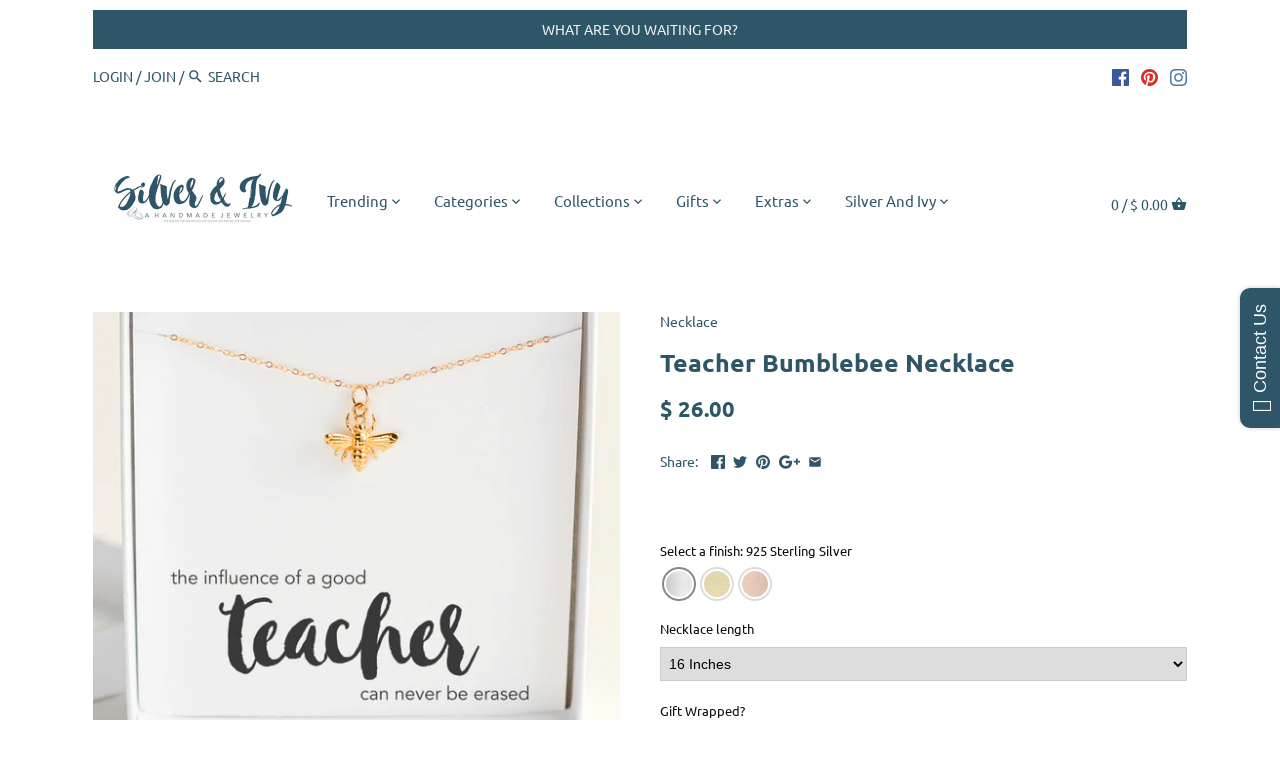

--- FILE ---
content_type: text/html; charset=utf-8
request_url: https://www.silverandivy.com/products/teacher-bumblebee-necklace
body_size: 29379
content:
<!doctype html>
<html class="no-js">
<head>
  <!-- Canopy v2.7.6 -->
  <meta charset="utf-8" />
  <meta name="viewport" content="width=device-width,initial-scale=1.0" />
  <meta name="theme-color" content="#2e5668">
  <meta http-equiv="X-UA-Compatible" content="IE=edge,chrome=1">

  
  <link rel="shortcut icon" href="//www.silverandivy.com/cdn/shop/files/Silver_Ivy_b5e27b64-e37f-42db-9e96-9d05d07c10e7.png?v=1679741801" type="image/png" />
  

  <title>
  Teacher Bumblebee Necklace &ndash; Silver and Ivy
  </title>

  
  <meta name="description" content="This sweet bumblebee necklace is a perfect way to say thanks for &quot;bee&quot;ing such a great teacher. Not only it is a cute nature-inspired necklace but also a beautiful piece that your teacher will love and actually wear.     ..........  PRODUCT DETAILS • Solid 925 sterling silver, 14k gold filled or 14k rose gold filled• C" />
  

  <link rel="canonical" href="https://www.silverandivy.com/products/teacher-bumblebee-necklace" />

  


  <meta property="og:type" content="product" />
  <meta property="og:title" content="Teacher Bumblebee Necklace" />
  
  <meta property="og:image" content="http://www.silverandivy.com/cdn/shop/products/ShopifyGifts8_8_0c0028c7-4f72-44a3-9905-3b52b0c9376e_600x600.png?v=1602278708" />
  <meta property="og:image:secure_url" content="https://www.silverandivy.com/cdn/shop/products/ShopifyGifts8_8_0c0028c7-4f72-44a3-9905-3b52b0c9376e_600x600.png?v=1602278708" />
  
  <meta property="og:image" content="http://www.silverandivy.com/cdn/shop/products/ShopifyTitlePhotos_4_cd032327-bd7e-4f47-b2d7-5eae6ae1d885_600x600.png?v=1602278708" />
  <meta property="og:image:secure_url" content="https://www.silverandivy.com/cdn/shop/products/ShopifyTitlePhotos_4_cd032327-bd7e-4f47-b2d7-5eae6ae1d885_600x600.png?v=1602278708" />
  
  <meta property="og:image" content="http://www.silverandivy.com/cdn/shop/products/ShopifyTitlePhotos_2_77d465cb-f554-4238-8c69-5b07dd9b83d4_600x600.png?v=1602278708" />
  <meta property="og:image:secure_url" content="https://www.silverandivy.com/cdn/shop/products/ShopifyTitlePhotos_2_77d465cb-f554-4238-8c69-5b07dd9b83d4_600x600.png?v=1602278708" />
  
  <meta property="og:image" content="http://www.silverandivy.com/cdn/shop/products/ShopifyTitlePhotos_1_589be1f9-2a32-49be-b030-9cd6156144c5_600x600.png?v=1602278708" />
  <meta property="og:image:secure_url" content="https://www.silverandivy.com/cdn/shop/products/ShopifyTitlePhotos_1_589be1f9-2a32-49be-b030-9cd6156144c5_600x600.png?v=1602278708" />
  
  <meta property="og:image" content="http://www.silverandivy.com/cdn/shop/products/ShopifyTitlePhotos_ebb70d52-a5e5-499c-89c3-abf5065ace9c_600x600.png?v=1602278708" />
  <meta property="og:image:secure_url" content="https://www.silverandivy.com/cdn/shop/products/ShopifyTitlePhotos_ebb70d52-a5e5-499c-89c3-abf5065ace9c_600x600.png?v=1602278708" />
  
  <meta property="og:image" content="http://www.silverandivy.com/cdn/shop/products/DSC_00810707_5f89e6ae-9efe-48d7-a286-aeed22ddf639_600x600.jpg?v=1602278708" />
  <meta property="og:image:secure_url" content="https://www.silverandivy.com/cdn/shop/products/DSC_00810707_5f89e6ae-9efe-48d7-a286-aeed22ddf639_600x600.jpg?v=1602278708" />
  
  <meta property="og:image" content="http://www.silverandivy.com/cdn/shop/products/DSC_00980707_4a1f2d14-330a-4889-bd6d-82bdd1980b3a_600x600.jpg?v=1602278708" />
  <meta property="og:image:secure_url" content="https://www.silverandivy.com/cdn/shop/products/DSC_00980707_4a1f2d14-330a-4889-bd6d-82bdd1980b3a_600x600.jpg?v=1602278708" />
  
  <meta property="og:image" content="http://www.silverandivy.com/cdn/shop/products/DSC_00920707_c11a3d2b-beff-4c39-ab20-a7548a281265_600x600.jpg?v=1602278708" />
  <meta property="og:image:secure_url" content="https://www.silverandivy.com/cdn/shop/products/DSC_00920707_c11a3d2b-beff-4c39-ab20-a7548a281265_600x600.jpg?v=1602278708" />
  
  <meta property="og:image" content="http://www.silverandivy.com/cdn/shop/products/5809669e6f45f1aeec25fdf844bb13ce151266e5_9ff52c9a-468f-43db-9a30-993d63e5f7d6_600x600.png?v=1602278708" />
  <meta property="og:image:secure_url" content="https://www.silverandivy.com/cdn/shop/products/5809669e6f45f1aeec25fdf844bb13ce151266e5_9ff52c9a-468f-43db-9a30-993d63e5f7d6_600x600.png?v=1602278708" />
  
  <meta property="og:image" content="http://www.silverandivy.com/cdn/shop/products/AddonCharms_1d673361-7d6a-4810-8dc3-282f4c2f0ddc_600x600.png?v=1602278708" />
  <meta property="og:image:secure_url" content="https://www.silverandivy.com/cdn/shop/products/AddonCharms_1d673361-7d6a-4810-8dc3-282f4c2f0ddc_600x600.png?v=1602278708" />
  
  <meta property="og:image" content="http://www.silverandivy.com/cdn/shop/files/InformationalGraphicsCollages_3_fac89230-f579-4d93-8379-06d90aa4d061_600x600.png?v=1682512017" />
  <meta property="og:image:secure_url" content="https://www.silverandivy.com/cdn/shop/files/InformationalGraphicsCollages_3_fac89230-f579-4d93-8379-06d90aa4d061_600x600.png?v=1682512017" />
  
  <meta property="og:image" content="http://www.silverandivy.com/cdn/shop/products/5_1e49a0c1-3077-46e1-b474-bfebbac0de96_600x600.png?v=1682512017" />
  <meta property="og:image:secure_url" content="https://www.silverandivy.com/cdn/shop/products/5_1e49a0c1-3077-46e1-b474-bfebbac0de96_600x600.png?v=1682512017" />
  
  <meta property="og:image" content="http://www.silverandivy.com/cdn/shop/files/InformationalGraphicsCollages_2_fda7d544-b938-4447-863b-056335656cb8_600x600.png?v=1682512016" />
  <meta property="og:image:secure_url" content="https://www.silverandivy.com/cdn/shop/files/InformationalGraphicsCollages_2_fda7d544-b938-4447-863b-056335656cb8_600x600.png?v=1682512016" />
  
  <meta property="og:price:amount" content="26.00" />
  <meta property="og:price:currency" content="USD" />



<meta property="og:description" content="This sweet bumblebee necklace is a perfect way to say thanks for &quot;bee&quot;ing such a great teacher. Not only it is a cute nature-inspired necklace but also a beautiful piece that your teacher will love and actually wear.     ..........  PRODUCT DETAILS • Solid 925 sterling silver, 14k gold filled or 14k rose gold filled• C" />

<meta property="og:url" content="https://www.silverandivy.com/products/teacher-bumblebee-necklace" />
<meta property="og:site_name" content="Silver and Ivy" />

  


  <meta name="twitter:card" content="summary">


  <meta name="twitter:title" content="Teacher Bumblebee Necklace">
  <meta name="twitter:description" content="This sweet bumblebee necklace is a perfect way to say thanks for &quot;bee&quot;ing such a great teacher. Not only it is a cute nature-inspired necklace but also a beautiful piece that your teacher will love an">
  <meta name="twitter:image" content="https://www.silverandivy.com/cdn/shop/products/ShopifyGifts8_8_0c0028c7-4f72-44a3-9905-3b52b0c9376e_grande.png?v=1602278708">
  <meta name="twitter:image:width" content="600">
  <meta name="twitter:image:height" content="600">


  <link href="//www.silverandivy.com/cdn/shop/t/13/assets/styles.scss.css?v=67843707265236550551681302505" rel="stylesheet" type="text/css" media="all" />
  <link href="//www.silverandivy.com/cdn/shop/t/13/assets/custom-css.css?v=81356458291424213601679022633" rel="stylesheet" type="text/css" media="all" />

  <script src="//ajax.googleapis.com/ajax/libs/jquery/1.9.1/jquery.min.js" type="text/javascript"></script>

  <script src="//www.silverandivy.com/cdn/shopifycloud/storefront/assets/themes_support/option_selection-b017cd28.js" type="text/javascript"></script>
  <script src="//www.silverandivy.com/cdn/shopifycloud/storefront/assets/themes_support/api.jquery-7ab1a3a4.js" type="text/javascript"></script>

  


  <script>window.performance && window.performance.mark && window.performance.mark('shopify.content_for_header.start');</script><meta name="facebook-domain-verification" content="poyuy9l8zskygyujpc5w260683jkxi">
<meta id="shopify-digital-wallet" name="shopify-digital-wallet" content="/7919329/digital_wallets/dialog">
<meta name="shopify-checkout-api-token" content="cb1b5d89195eff9fb193ce1d1e437500">
<meta id="in-context-paypal-metadata" data-shop-id="7919329" data-venmo-supported="false" data-environment="production" data-locale="en_US" data-paypal-v4="true" data-currency="USD">
<link rel="alternate" type="application/json+oembed" href="https://www.silverandivy.com/products/teacher-bumblebee-necklace.oembed">
<script async="async" src="/checkouts/internal/preloads.js?locale=en-US"></script>
<link rel="preconnect" href="https://shop.app" crossorigin="anonymous">
<script async="async" src="https://shop.app/checkouts/internal/preloads.js?locale=en-US&shop_id=7919329" crossorigin="anonymous"></script>
<script id="shopify-features" type="application/json">{"accessToken":"cb1b5d89195eff9fb193ce1d1e437500","betas":["rich-media-storefront-analytics"],"domain":"www.silverandivy.com","predictiveSearch":true,"shopId":7919329,"locale":"en"}</script>
<script>var Shopify = Shopify || {};
Shopify.shop = "belleza-mia-jewelry.myshopify.com";
Shopify.locale = "en";
Shopify.currency = {"active":"USD","rate":"1.0"};
Shopify.country = "US";
Shopify.theme = {"name":"Copy of Canopy (SHOPIFY DOC)","id":125822730313,"schema_name":"Canopy","schema_version":"2.7.6","theme_store_id":732,"role":"main"};
Shopify.theme.handle = "null";
Shopify.theme.style = {"id":null,"handle":null};
Shopify.cdnHost = "www.silverandivy.com/cdn";
Shopify.routes = Shopify.routes || {};
Shopify.routes.root = "/";</script>
<script type="module">!function(o){(o.Shopify=o.Shopify||{}).modules=!0}(window);</script>
<script>!function(o){function n(){var o=[];function n(){o.push(Array.prototype.slice.apply(arguments))}return n.q=o,n}var t=o.Shopify=o.Shopify||{};t.loadFeatures=n(),t.autoloadFeatures=n()}(window);</script>
<script>
  window.ShopifyPay = window.ShopifyPay || {};
  window.ShopifyPay.apiHost = "shop.app\/pay";
  window.ShopifyPay.redirectState = null;
</script>
<script id="shop-js-analytics" type="application/json">{"pageType":"product"}</script>
<script defer="defer" async type="module" src="//www.silverandivy.com/cdn/shopifycloud/shop-js/modules/v2/client.init-shop-cart-sync_BN7fPSNr.en.esm.js"></script>
<script defer="defer" async type="module" src="//www.silverandivy.com/cdn/shopifycloud/shop-js/modules/v2/chunk.common_Cbph3Kss.esm.js"></script>
<script defer="defer" async type="module" src="//www.silverandivy.com/cdn/shopifycloud/shop-js/modules/v2/chunk.modal_DKumMAJ1.esm.js"></script>
<script type="module">
  await import("//www.silverandivy.com/cdn/shopifycloud/shop-js/modules/v2/client.init-shop-cart-sync_BN7fPSNr.en.esm.js");
await import("//www.silverandivy.com/cdn/shopifycloud/shop-js/modules/v2/chunk.common_Cbph3Kss.esm.js");
await import("//www.silverandivy.com/cdn/shopifycloud/shop-js/modules/v2/chunk.modal_DKumMAJ1.esm.js");

  window.Shopify.SignInWithShop?.initShopCartSync?.({"fedCMEnabled":true,"windoidEnabled":true});

</script>
<script>
  window.Shopify = window.Shopify || {};
  if (!window.Shopify.featureAssets) window.Shopify.featureAssets = {};
  window.Shopify.featureAssets['shop-js'] = {"shop-cart-sync":["modules/v2/client.shop-cart-sync_CJVUk8Jm.en.esm.js","modules/v2/chunk.common_Cbph3Kss.esm.js","modules/v2/chunk.modal_DKumMAJ1.esm.js"],"init-fed-cm":["modules/v2/client.init-fed-cm_7Fvt41F4.en.esm.js","modules/v2/chunk.common_Cbph3Kss.esm.js","modules/v2/chunk.modal_DKumMAJ1.esm.js"],"init-shop-email-lookup-coordinator":["modules/v2/client.init-shop-email-lookup-coordinator_Cc088_bR.en.esm.js","modules/v2/chunk.common_Cbph3Kss.esm.js","modules/v2/chunk.modal_DKumMAJ1.esm.js"],"init-windoid":["modules/v2/client.init-windoid_hPopwJRj.en.esm.js","modules/v2/chunk.common_Cbph3Kss.esm.js","modules/v2/chunk.modal_DKumMAJ1.esm.js"],"shop-button":["modules/v2/client.shop-button_B0jaPSNF.en.esm.js","modules/v2/chunk.common_Cbph3Kss.esm.js","modules/v2/chunk.modal_DKumMAJ1.esm.js"],"shop-cash-offers":["modules/v2/client.shop-cash-offers_DPIskqss.en.esm.js","modules/v2/chunk.common_Cbph3Kss.esm.js","modules/v2/chunk.modal_DKumMAJ1.esm.js"],"shop-toast-manager":["modules/v2/client.shop-toast-manager_CK7RT69O.en.esm.js","modules/v2/chunk.common_Cbph3Kss.esm.js","modules/v2/chunk.modal_DKumMAJ1.esm.js"],"init-shop-cart-sync":["modules/v2/client.init-shop-cart-sync_BN7fPSNr.en.esm.js","modules/v2/chunk.common_Cbph3Kss.esm.js","modules/v2/chunk.modal_DKumMAJ1.esm.js"],"init-customer-accounts-sign-up":["modules/v2/client.init-customer-accounts-sign-up_CfPf4CXf.en.esm.js","modules/v2/client.shop-login-button_DeIztwXF.en.esm.js","modules/v2/chunk.common_Cbph3Kss.esm.js","modules/v2/chunk.modal_DKumMAJ1.esm.js"],"pay-button":["modules/v2/client.pay-button_CgIwFSYN.en.esm.js","modules/v2/chunk.common_Cbph3Kss.esm.js","modules/v2/chunk.modal_DKumMAJ1.esm.js"],"init-customer-accounts":["modules/v2/client.init-customer-accounts_DQ3x16JI.en.esm.js","modules/v2/client.shop-login-button_DeIztwXF.en.esm.js","modules/v2/chunk.common_Cbph3Kss.esm.js","modules/v2/chunk.modal_DKumMAJ1.esm.js"],"avatar":["modules/v2/client.avatar_BTnouDA3.en.esm.js"],"init-shop-for-new-customer-accounts":["modules/v2/client.init-shop-for-new-customer-accounts_CsZy_esa.en.esm.js","modules/v2/client.shop-login-button_DeIztwXF.en.esm.js","modules/v2/chunk.common_Cbph3Kss.esm.js","modules/v2/chunk.modal_DKumMAJ1.esm.js"],"shop-follow-button":["modules/v2/client.shop-follow-button_BRMJjgGd.en.esm.js","modules/v2/chunk.common_Cbph3Kss.esm.js","modules/v2/chunk.modal_DKumMAJ1.esm.js"],"checkout-modal":["modules/v2/client.checkout-modal_B9Drz_yf.en.esm.js","modules/v2/chunk.common_Cbph3Kss.esm.js","modules/v2/chunk.modal_DKumMAJ1.esm.js"],"shop-login-button":["modules/v2/client.shop-login-button_DeIztwXF.en.esm.js","modules/v2/chunk.common_Cbph3Kss.esm.js","modules/v2/chunk.modal_DKumMAJ1.esm.js"],"lead-capture":["modules/v2/client.lead-capture_DXYzFM3R.en.esm.js","modules/v2/chunk.common_Cbph3Kss.esm.js","modules/v2/chunk.modal_DKumMAJ1.esm.js"],"shop-login":["modules/v2/client.shop-login_CA5pJqmO.en.esm.js","modules/v2/chunk.common_Cbph3Kss.esm.js","modules/v2/chunk.modal_DKumMAJ1.esm.js"],"payment-terms":["modules/v2/client.payment-terms_BxzfvcZJ.en.esm.js","modules/v2/chunk.common_Cbph3Kss.esm.js","modules/v2/chunk.modal_DKumMAJ1.esm.js"]};
</script>
<script>(function() {
  var isLoaded = false;
  function asyncLoad() {
    if (isLoaded) return;
    isLoaded = true;
    var urls = ["https:\/\/chimpstatic.com\/mcjs-connected\/js\/users\/977171ae7218dba879d729420\/bca02a088a2dad2e9272d0b77.js?shop=belleza-mia-jewelry.myshopify.com","https:\/\/s-1.webyze.com\/InfiniteLivePreviewOptions\/infinite-live-preview-options-22a8a383a0bb6b532c6e131e38e3cc40a8550965.js?shop=belleza-mia-jewelry.myshopify.com","\/\/static.zotabox.com\/2\/f\/2f1fffdb5d0afd2b26ef9ff5f24fea23\/widgets.js?shop=belleza-mia-jewelry.myshopify.com","https:\/\/services.nofraud.com\/js\/device.js?shop=belleza-mia-jewelry.myshopify.com"];
    for (var i = 0; i < urls.length; i++) {
      var s = document.createElement('script');
      s.type = 'text/javascript';
      s.async = true;
      s.src = urls[i];
      var x = document.getElementsByTagName('script')[0];
      x.parentNode.insertBefore(s, x);
    }
  };
  if(window.attachEvent) {
    window.attachEvent('onload', asyncLoad);
  } else {
    window.addEventListener('load', asyncLoad, false);
  }
})();</script>
<script id="__st">var __st={"a":7919329,"offset":-28800,"reqid":"1e251e8a-eed1-4883-8696-abf62f505595-1769942340","pageurl":"www.silverandivy.com\/products\/teacher-bumblebee-necklace","u":"82baaa313796","p":"product","rtyp":"product","rid":4570426277961};</script>
<script>window.ShopifyPaypalV4VisibilityTracking = true;</script>
<script id="captcha-bootstrap">!function(){'use strict';const t='contact',e='account',n='new_comment',o=[[t,t],['blogs',n],['comments',n],[t,'customer']],c=[[e,'customer_login'],[e,'guest_login'],[e,'recover_customer_password'],[e,'create_customer']],r=t=>t.map((([t,e])=>`form[action*='/${t}']:not([data-nocaptcha='true']) input[name='form_type'][value='${e}']`)).join(','),a=t=>()=>t?[...document.querySelectorAll(t)].map((t=>t.form)):[];function s(){const t=[...o],e=r(t);return a(e)}const i='password',u='form_key',d=['recaptcha-v3-token','g-recaptcha-response','h-captcha-response',i],f=()=>{try{return window.sessionStorage}catch{return}},m='__shopify_v',_=t=>t.elements[u];function p(t,e,n=!1){try{const o=window.sessionStorage,c=JSON.parse(o.getItem(e)),{data:r}=function(t){const{data:e,action:n}=t;return t[m]||n?{data:e,action:n}:{data:t,action:n}}(c);for(const[e,n]of Object.entries(r))t.elements[e]&&(t.elements[e].value=n);n&&o.removeItem(e)}catch(o){console.error('form repopulation failed',{error:o})}}const l='form_type',E='cptcha';function T(t){t.dataset[E]=!0}const w=window,h=w.document,L='Shopify',v='ce_forms',y='captcha';let A=!1;((t,e)=>{const n=(g='f06e6c50-85a8-45c8-87d0-21a2b65856fe',I='https://cdn.shopify.com/shopifycloud/storefront-forms-hcaptcha/ce_storefront_forms_captcha_hcaptcha.v1.5.2.iife.js',D={infoText:'Protected by hCaptcha',privacyText:'Privacy',termsText:'Terms'},(t,e,n)=>{const o=w[L][v],c=o.bindForm;if(c)return c(t,g,e,D).then(n);var r;o.q.push([[t,g,e,D],n]),r=I,A||(h.body.append(Object.assign(h.createElement('script'),{id:'captcha-provider',async:!0,src:r})),A=!0)});var g,I,D;w[L]=w[L]||{},w[L][v]=w[L][v]||{},w[L][v].q=[],w[L][y]=w[L][y]||{},w[L][y].protect=function(t,e){n(t,void 0,e),T(t)},Object.freeze(w[L][y]),function(t,e,n,w,h,L){const[v,y,A,g]=function(t,e,n){const i=e?o:[],u=t?c:[],d=[...i,...u],f=r(d),m=r(i),_=r(d.filter((([t,e])=>n.includes(e))));return[a(f),a(m),a(_),s()]}(w,h,L),I=t=>{const e=t.target;return e instanceof HTMLFormElement?e:e&&e.form},D=t=>v().includes(t);t.addEventListener('submit',(t=>{const e=I(t);if(!e)return;const n=D(e)&&!e.dataset.hcaptchaBound&&!e.dataset.recaptchaBound,o=_(e),c=g().includes(e)&&(!o||!o.value);(n||c)&&t.preventDefault(),c&&!n&&(function(t){try{if(!f())return;!function(t){const e=f();if(!e)return;const n=_(t);if(!n)return;const o=n.value;o&&e.removeItem(o)}(t);const e=Array.from(Array(32),(()=>Math.random().toString(36)[2])).join('');!function(t,e){_(t)||t.append(Object.assign(document.createElement('input'),{type:'hidden',name:u})),t.elements[u].value=e}(t,e),function(t,e){const n=f();if(!n)return;const o=[...t.querySelectorAll(`input[type='${i}']`)].map((({name:t})=>t)),c=[...d,...o],r={};for(const[a,s]of new FormData(t).entries())c.includes(a)||(r[a]=s);n.setItem(e,JSON.stringify({[m]:1,action:t.action,data:r}))}(t,e)}catch(e){console.error('failed to persist form',e)}}(e),e.submit())}));const S=(t,e)=>{t&&!t.dataset[E]&&(n(t,e.some((e=>e===t))),T(t))};for(const o of['focusin','change'])t.addEventListener(o,(t=>{const e=I(t);D(e)&&S(e,y())}));const B=e.get('form_key'),M=e.get(l),P=B&&M;t.addEventListener('DOMContentLoaded',(()=>{const t=y();if(P)for(const e of t)e.elements[l].value===M&&p(e,B);[...new Set([...A(),...v().filter((t=>'true'===t.dataset.shopifyCaptcha))])].forEach((e=>S(e,t)))}))}(h,new URLSearchParams(w.location.search),n,t,e,['guest_login'])})(!0,!0)}();</script>
<script integrity="sha256-4kQ18oKyAcykRKYeNunJcIwy7WH5gtpwJnB7kiuLZ1E=" data-source-attribution="shopify.loadfeatures" defer="defer" src="//www.silverandivy.com/cdn/shopifycloud/storefront/assets/storefront/load_feature-a0a9edcb.js" crossorigin="anonymous"></script>
<script crossorigin="anonymous" defer="defer" src="//www.silverandivy.com/cdn/shopifycloud/storefront/assets/shopify_pay/storefront-65b4c6d7.js?v=20250812"></script>
<script data-source-attribution="shopify.dynamic_checkout.dynamic.init">var Shopify=Shopify||{};Shopify.PaymentButton=Shopify.PaymentButton||{isStorefrontPortableWallets:!0,init:function(){window.Shopify.PaymentButton.init=function(){};var t=document.createElement("script");t.src="https://www.silverandivy.com/cdn/shopifycloud/portable-wallets/latest/portable-wallets.en.js",t.type="module",document.head.appendChild(t)}};
</script>
<script data-source-attribution="shopify.dynamic_checkout.buyer_consent">
  function portableWalletsHideBuyerConsent(e){var t=document.getElementById("shopify-buyer-consent"),n=document.getElementById("shopify-subscription-policy-button");t&&n&&(t.classList.add("hidden"),t.setAttribute("aria-hidden","true"),n.removeEventListener("click",e))}function portableWalletsShowBuyerConsent(e){var t=document.getElementById("shopify-buyer-consent"),n=document.getElementById("shopify-subscription-policy-button");t&&n&&(t.classList.remove("hidden"),t.removeAttribute("aria-hidden"),n.addEventListener("click",e))}window.Shopify?.PaymentButton&&(window.Shopify.PaymentButton.hideBuyerConsent=portableWalletsHideBuyerConsent,window.Shopify.PaymentButton.showBuyerConsent=portableWalletsShowBuyerConsent);
</script>
<script data-source-attribution="shopify.dynamic_checkout.cart.bootstrap">document.addEventListener("DOMContentLoaded",(function(){function t(){return document.querySelector("shopify-accelerated-checkout-cart, shopify-accelerated-checkout")}if(t())Shopify.PaymentButton.init();else{new MutationObserver((function(e,n){t()&&(Shopify.PaymentButton.init(),n.disconnect())})).observe(document.body,{childList:!0,subtree:!0})}}));
</script>
<link id="shopify-accelerated-checkout-styles" rel="stylesheet" media="screen" href="https://www.silverandivy.com/cdn/shopifycloud/portable-wallets/latest/accelerated-checkout-backwards-compat.css" crossorigin="anonymous">
<style id="shopify-accelerated-checkout-cart">
        #shopify-buyer-consent {
  margin-top: 1em;
  display: inline-block;
  width: 100%;
}

#shopify-buyer-consent.hidden {
  display: none;
}

#shopify-subscription-policy-button {
  background: none;
  border: none;
  padding: 0;
  text-decoration: underline;
  font-size: inherit;
  cursor: pointer;
}

#shopify-subscription-policy-button::before {
  box-shadow: none;
}

      </style>

<script>window.performance && window.performance.mark && window.performance.mark('shopify.content_for_header.end');</script>
<script type="text/javascript">
  var webyzeInfiniteLivePreviewOptions = {
    pageType	: "product"
  };
  
    webyzeInfiniteLivePreviewOptions.prodId = "4570426277961";
    webyzeInfiniteLivePreviewOptions.prodCollections = [];
    webyzeInfiniteLivePreviewOptions.prodCollections.push("160699449417");
    webyzeInfiniteLivePreviewOptions.prodData = {"id":4570426277961,"title":"Teacher Bumblebee Necklace","handle":"teacher-bumblebee-necklace","description":"\u003cp\u003e\u003cspan style=\"color: #2e5668;\"\u003eThis sweet bumblebee necklace is a perfect way to say thanks for \u003cstrong\u003e\"bee\"\u003c\/strong\u003eing such a great teacher. Not only it is a cute nature-inspired necklace but also a beautiful piece that your teacher will love and actually wear.  \u003c\/span\u003e\u003c\/p\u003e\n\u003cp\u003e\u003cspan style=\"color: #2e5668;\"\u003e \u003c\/span\u003e\u003c\/p\u003e\n\u003cp\u003e\u003cspan style=\"color: #2e5668;\"\u003e.......... \u003c\/span\u003e\u003c\/p\u003e\n\u003cdiv\u003e\n\u003cspan style=\"color: #2e5668;\"\u003e\u003cstrong\u003e\u003c\/strong\u003e\u003c\/span\u003e\u003cbr\u003e\n\u003c\/div\u003e\n\u003cdiv\u003e\n\u003cspan style=\"color: #2e5668;\"\u003e\u003cstrong\u003e\u003c\/strong\u003e\u003c\/span\u003e\u003cbr\u003e\n\u003c\/div\u003e\n\u003cdiv\u003e\u003cspan style=\"color: #2e5668;\"\u003e\u003cstrong\u003ePRODUCT DETAILS\u003c\/strong\u003e\u003c\/span\u003e\u003c\/div\u003e\n\u003cp\u003e\u003cspan style=\"color: #2e5668;\"\u003e• Solid 925 sterling silver, 14k gold filled or 14k rose gold filled\u003c\/span\u003e\u003cbr\u003e\u003cspan style=\"color: #2e5668;\"\u003e• Charm measures 10mm by 15mm\u003c\/span\u003e\u003cbr\u003e\u003cspan style=\"color: #2e5668;\"\u003e• Comes beautifully packaged in a gift box\u003c\/span\u003e\u003cbr\u003e\u003c\/p\u003e\n\u003cdiv\u003e\n\u003cp\u003e\u003cbr\u003e\u003cspan style=\"color: #2e5668;\"\u003e..........\u003c\/span\u003e\u003c\/p\u003e\n\u003cp\u003e\u003cspan style=\"color: #2e5668;\"\u003e \u003c\/span\u003e\u003c\/p\u003e\n\u003cp\u003e\u003cspan style=\"color: #2e5668;\"\u003e\u003cstrong\u003eSHIPPING and POLICIES \u003c\/strong\u003e\u003c\/span\u003e\u003c\/p\u003e\n\u003cp\u003e\u003cspan style=\"color: #2e5668;\"\u003e• Ships in 3-5 business days\u003c\/span\u003e\u003c\/p\u003e\n\u003cp class=\"p1\"\u003e\u003cspan style=\"color: #2e5668;\"\u003e• Free U.S. shipping over $75\u003c\/span\u003e\u003c\/p\u003e\n\u003cdiv\u003e\n\u003cspan style=\"color: #2e5668;\"\u003e• Full shipping information and policies \u003cspan style=\"text-decoration: underline;\"\u003e\u003ca href=\"https:\/\/www.silverandivy.com\/pages\/shipping-policies\" style=\"color: #2e5668; text-decoration: underline;\" target=\"_blank\"\u003e\u003cstrong\u003eHERE\u003c\/strong\u003e\u003c\/a\u003e\u003c\/span\u003e\u003c\/span\u003e\u003cbr\u003e\u003cbr\u003e\n\u003c\/div\u003e\n\u003cdiv\u003e\u003cspan style=\"color: #2e5668;\"\u003e\u003cstrong\u003eMade with love in Portland, Oregon\u003c\/strong\u003e\u003c\/span\u003e\u003c\/div\u003e\n\u003c\/div\u003e","published_at":"2020-10-09T14:13:10-07:00","created_at":"2020-10-09T14:13:11-07:00","vendor":"Silver and Ivy Jewelry","type":"Necklace","tags":["Teacher"],"price":2600,"price_min":2600,"price_max":2600,"available":true,"price_varies":false,"compare_at_price":null,"compare_at_price_min":0,"compare_at_price_max":0,"compare_at_price_varies":false,"variants":[{"id":31833140461641,"title":"Default Title","option1":"Default Title","option2":null,"option3":null,"sku":"","requires_shipping":true,"taxable":true,"featured_image":null,"available":true,"name":"Teacher Bumblebee Necklace","public_title":null,"options":["Default Title"],"price":2600,"weight":85,"compare_at_price":null,"inventory_quantity":20,"inventory_management":"shopify","inventory_policy":"deny","barcode":"","requires_selling_plan":false,"selling_plan_allocations":[]}],"images":["\/\/www.silverandivy.com\/cdn\/shop\/products\/ShopifyGifts8_8_0c0028c7-4f72-44a3-9905-3b52b0c9376e.png?v=1602278708","\/\/www.silverandivy.com\/cdn\/shop\/products\/ShopifyTitlePhotos_4_cd032327-bd7e-4f47-b2d7-5eae6ae1d885.png?v=1602278708","\/\/www.silverandivy.com\/cdn\/shop\/products\/ShopifyTitlePhotos_2_77d465cb-f554-4238-8c69-5b07dd9b83d4.png?v=1602278708","\/\/www.silverandivy.com\/cdn\/shop\/products\/ShopifyTitlePhotos_1_589be1f9-2a32-49be-b030-9cd6156144c5.png?v=1602278708","\/\/www.silverandivy.com\/cdn\/shop\/products\/ShopifyTitlePhotos_ebb70d52-a5e5-499c-89c3-abf5065ace9c.png?v=1602278708","\/\/www.silverandivy.com\/cdn\/shop\/products\/DSC_00810707_5f89e6ae-9efe-48d7-a286-aeed22ddf639.jpg?v=1602278708","\/\/www.silverandivy.com\/cdn\/shop\/products\/DSC_00980707_4a1f2d14-330a-4889-bd6d-82bdd1980b3a.jpg?v=1602278708","\/\/www.silverandivy.com\/cdn\/shop\/products\/DSC_00920707_c11a3d2b-beff-4c39-ab20-a7548a281265.jpg?v=1602278708","\/\/www.silverandivy.com\/cdn\/shop\/products\/5809669e6f45f1aeec25fdf844bb13ce151266e5_9ff52c9a-468f-43db-9a30-993d63e5f7d6.png?v=1602278708","\/\/www.silverandivy.com\/cdn\/shop\/products\/AddonCharms_1d673361-7d6a-4810-8dc3-282f4c2f0ddc.png?v=1602278708","\/\/www.silverandivy.com\/cdn\/shop\/files\/InformationalGraphicsCollages_3_fac89230-f579-4d93-8379-06d90aa4d061.png?v=1682512017","\/\/www.silverandivy.com\/cdn\/shop\/products\/5_1e49a0c1-3077-46e1-b474-bfebbac0de96.png?v=1682512017","\/\/www.silverandivy.com\/cdn\/shop\/files\/InformationalGraphicsCollages_2_fda7d544-b938-4447-863b-056335656cb8.png?v=1682512016"],"featured_image":"\/\/www.silverandivy.com\/cdn\/shop\/products\/ShopifyGifts8_8_0c0028c7-4f72-44a3-9905-3b52b0c9376e.png?v=1602278708","options":["Title"],"media":[{"alt":null,"id":6817827586121,"position":1,"preview_image":{"aspect_ratio":0.8,"height":1500,"width":1200,"src":"\/\/www.silverandivy.com\/cdn\/shop\/products\/ShopifyGifts8_8_0c0028c7-4f72-44a3-9905-3b52b0c9376e.png?v=1602278708"},"aspect_ratio":0.8,"height":1500,"media_type":"image","src":"\/\/www.silverandivy.com\/cdn\/shop\/products\/ShopifyGifts8_8_0c0028c7-4f72-44a3-9905-3b52b0c9376e.png?v=1602278708","width":1200},{"alt":null,"id":6817823391817,"position":2,"preview_image":{"aspect_ratio":0.8,"height":1500,"width":1200,"src":"\/\/www.silverandivy.com\/cdn\/shop\/products\/ShopifyTitlePhotos_4_cd032327-bd7e-4f47-b2d7-5eae6ae1d885.png?v=1602278708"},"aspect_ratio":0.8,"height":1500,"media_type":"image","src":"\/\/www.silverandivy.com\/cdn\/shop\/products\/ShopifyTitlePhotos_4_cd032327-bd7e-4f47-b2d7-5eae6ae1d885.png?v=1602278708","width":1200},{"alt":null,"id":6817823424585,"position":3,"preview_image":{"aspect_ratio":0.8,"height":1500,"width":1200,"src":"\/\/www.silverandivy.com\/cdn\/shop\/products\/ShopifyTitlePhotos_2_77d465cb-f554-4238-8c69-5b07dd9b83d4.png?v=1602278708"},"aspect_ratio":0.8,"height":1500,"media_type":"image","src":"\/\/www.silverandivy.com\/cdn\/shop\/products\/ShopifyTitlePhotos_2_77d465cb-f554-4238-8c69-5b07dd9b83d4.png?v=1602278708","width":1200},{"alt":null,"id":6817823457353,"position":4,"preview_image":{"aspect_ratio":0.8,"height":1500,"width":1200,"src":"\/\/www.silverandivy.com\/cdn\/shop\/products\/ShopifyTitlePhotos_1_589be1f9-2a32-49be-b030-9cd6156144c5.png?v=1602278708"},"aspect_ratio":0.8,"height":1500,"media_type":"image","src":"\/\/www.silverandivy.com\/cdn\/shop\/products\/ShopifyTitlePhotos_1_589be1f9-2a32-49be-b030-9cd6156144c5.png?v=1602278708","width":1200},{"alt":null,"id":6817823490121,"position":5,"preview_image":{"aspect_ratio":0.8,"height":1500,"width":1200,"src":"\/\/www.silverandivy.com\/cdn\/shop\/products\/ShopifyTitlePhotos_ebb70d52-a5e5-499c-89c3-abf5065ace9c.png?v=1602278708"},"aspect_ratio":0.8,"height":1500,"media_type":"image","src":"\/\/www.silverandivy.com\/cdn\/shop\/products\/ShopifyTitlePhotos_ebb70d52-a5e5-499c-89c3-abf5065ace9c.png?v=1602278708","width":1200},{"alt":null,"id":6817823522889,"position":6,"preview_image":{"aspect_ratio":1.5,"height":3072,"width":4608,"src":"\/\/www.silverandivy.com\/cdn\/shop\/products\/DSC_00810707_5f89e6ae-9efe-48d7-a286-aeed22ddf639.jpg?v=1602278708"},"aspect_ratio":1.5,"height":3072,"media_type":"image","src":"\/\/www.silverandivy.com\/cdn\/shop\/products\/DSC_00810707_5f89e6ae-9efe-48d7-a286-aeed22ddf639.jpg?v=1602278708","width":4608},{"alt":null,"id":6817823555657,"position":7,"preview_image":{"aspect_ratio":1.388,"height":2693,"width":3739,"src":"\/\/www.silverandivy.com\/cdn\/shop\/products\/DSC_00980707_4a1f2d14-330a-4889-bd6d-82bdd1980b3a.jpg?v=1602278708"},"aspect_ratio":1.388,"height":2693,"media_type":"image","src":"\/\/www.silverandivy.com\/cdn\/shop\/products\/DSC_00980707_4a1f2d14-330a-4889-bd6d-82bdd1980b3a.jpg?v=1602278708","width":3739},{"alt":null,"id":6817823588425,"position":8,"preview_image":{"aspect_ratio":1.481,"height":2651,"width":3925,"src":"\/\/www.silverandivy.com\/cdn\/shop\/products\/DSC_00920707_c11a3d2b-beff-4c39-ab20-a7548a281265.jpg?v=1602278708"},"aspect_ratio":1.481,"height":2651,"media_type":"image","src":"\/\/www.silverandivy.com\/cdn\/shop\/products\/DSC_00920707_c11a3d2b-beff-4c39-ab20-a7548a281265.jpg?v=1602278708","width":3925},{"alt":null,"id":6817823621193,"position":9,"preview_image":{"aspect_ratio":1.25,"height":480,"width":600,"src":"\/\/www.silverandivy.com\/cdn\/shop\/products\/5809669e6f45f1aeec25fdf844bb13ce151266e5_9ff52c9a-468f-43db-9a30-993d63e5f7d6.png?v=1602278708"},"aspect_ratio":1.25,"height":480,"media_type":"image","src":"\/\/www.silverandivy.com\/cdn\/shop\/products\/5809669e6f45f1aeec25fdf844bb13ce151266e5_9ff52c9a-468f-43db-9a30-993d63e5f7d6.png?v=1602278708","width":600},{"alt":null,"id":6817823686729,"position":10,"preview_image":{"aspect_ratio":1.25,"height":1600,"width":2000,"src":"\/\/www.silverandivy.com\/cdn\/shop\/products\/AddonCharms_1d673361-7d6a-4810-8dc3-282f4c2f0ddc.png?v=1602278708"},"aspect_ratio":1.25,"height":1600,"media_type":"image","src":"\/\/www.silverandivy.com\/cdn\/shop\/products\/AddonCharms_1d673361-7d6a-4810-8dc3-282f4c2f0ddc.png?v=1602278708","width":2000},{"alt":null,"id":22617965592649,"position":11,"preview_image":{"aspect_ratio":1.25,"height":1600,"width":2000,"src":"\/\/www.silverandivy.com\/cdn\/shop\/files\/InformationalGraphicsCollages_3_fac89230-f579-4d93-8379-06d90aa4d061.png?v=1682512017"},"aspect_ratio":1.25,"height":1600,"media_type":"image","src":"\/\/www.silverandivy.com\/cdn\/shop\/files\/InformationalGraphicsCollages_3_fac89230-f579-4d93-8379-06d90aa4d061.png?v=1682512017","width":2000},{"alt":null,"id":6817823719497,"position":12,"preview_image":{"aspect_ratio":1.25,"height":1600,"width":2000,"src":"\/\/www.silverandivy.com\/cdn\/shop\/products\/5_1e49a0c1-3077-46e1-b474-bfebbac0de96.png?v=1682512017"},"aspect_ratio":1.25,"height":1600,"media_type":"image","src":"\/\/www.silverandivy.com\/cdn\/shop\/products\/5_1e49a0c1-3077-46e1-b474-bfebbac0de96.png?v=1682512017","width":2000},{"alt":null,"id":22617965625417,"position":13,"preview_image":{"aspect_ratio":1.25,"height":1600,"width":2000,"src":"\/\/www.silverandivy.com\/cdn\/shop\/files\/InformationalGraphicsCollages_2_fda7d544-b938-4447-863b-056335656cb8.png?v=1682512016"},"aspect_ratio":1.25,"height":1600,"media_type":"image","src":"\/\/www.silverandivy.com\/cdn\/shop\/files\/InformationalGraphicsCollages_2_fda7d544-b938-4447-863b-056335656cb8.png?v=1682512016","width":2000}],"requires_selling_plan":false,"selling_plan_groups":[],"content":"\u003cp\u003e\u003cspan style=\"color: #2e5668;\"\u003eThis sweet bumblebee necklace is a perfect way to say thanks for \u003cstrong\u003e\"bee\"\u003c\/strong\u003eing such a great teacher. Not only it is a cute nature-inspired necklace but also a beautiful piece that your teacher will love and actually wear.  \u003c\/span\u003e\u003c\/p\u003e\n\u003cp\u003e\u003cspan style=\"color: #2e5668;\"\u003e \u003c\/span\u003e\u003c\/p\u003e\n\u003cp\u003e\u003cspan style=\"color: #2e5668;\"\u003e.......... \u003c\/span\u003e\u003c\/p\u003e\n\u003cdiv\u003e\n\u003cspan style=\"color: #2e5668;\"\u003e\u003cstrong\u003e\u003c\/strong\u003e\u003c\/span\u003e\u003cbr\u003e\n\u003c\/div\u003e\n\u003cdiv\u003e\n\u003cspan style=\"color: #2e5668;\"\u003e\u003cstrong\u003e\u003c\/strong\u003e\u003c\/span\u003e\u003cbr\u003e\n\u003c\/div\u003e\n\u003cdiv\u003e\u003cspan style=\"color: #2e5668;\"\u003e\u003cstrong\u003ePRODUCT DETAILS\u003c\/strong\u003e\u003c\/span\u003e\u003c\/div\u003e\n\u003cp\u003e\u003cspan style=\"color: #2e5668;\"\u003e• Solid 925 sterling silver, 14k gold filled or 14k rose gold filled\u003c\/span\u003e\u003cbr\u003e\u003cspan style=\"color: #2e5668;\"\u003e• Charm measures 10mm by 15mm\u003c\/span\u003e\u003cbr\u003e\u003cspan style=\"color: #2e5668;\"\u003e• Comes beautifully packaged in a gift box\u003c\/span\u003e\u003cbr\u003e\u003c\/p\u003e\n\u003cdiv\u003e\n\u003cp\u003e\u003cbr\u003e\u003cspan style=\"color: #2e5668;\"\u003e..........\u003c\/span\u003e\u003c\/p\u003e\n\u003cp\u003e\u003cspan style=\"color: #2e5668;\"\u003e \u003c\/span\u003e\u003c\/p\u003e\n\u003cp\u003e\u003cspan style=\"color: #2e5668;\"\u003e\u003cstrong\u003eSHIPPING and POLICIES \u003c\/strong\u003e\u003c\/span\u003e\u003c\/p\u003e\n\u003cp\u003e\u003cspan style=\"color: #2e5668;\"\u003e• Ships in 3-5 business days\u003c\/span\u003e\u003c\/p\u003e\n\u003cp class=\"p1\"\u003e\u003cspan style=\"color: #2e5668;\"\u003e• Free U.S. shipping over $75\u003c\/span\u003e\u003c\/p\u003e\n\u003cdiv\u003e\n\u003cspan style=\"color: #2e5668;\"\u003e• Full shipping information and policies \u003cspan style=\"text-decoration: underline;\"\u003e\u003ca href=\"https:\/\/www.silverandivy.com\/pages\/shipping-policies\" style=\"color: #2e5668; text-decoration: underline;\" target=\"_blank\"\u003e\u003cstrong\u003eHERE\u003c\/strong\u003e\u003c\/a\u003e\u003c\/span\u003e\u003c\/span\u003e\u003cbr\u003e\u003cbr\u003e\n\u003c\/div\u003e\n\u003cdiv\u003e\u003cspan style=\"color: #2e5668;\"\u003e\u003cstrong\u003eMade with love in Portland, Oregon\u003c\/strong\u003e\u003c\/span\u003e\u003c\/div\u003e\n\u003c\/div\u003e"};
  
var webyze_cartSelector='#shopify-section-cart-template, .cart-form, .cart, #cart, .cart-overview, form[action^="/cart"]',webyze_collectionGridSelectors='div.card, .grid__item, .list-view-item, .grid-item, div.product, div.thumbnail, div.product-index, .collection--product, .collection-grid>div, .product_c .element, .product-list .product-block, .collection-listing .product-block, .block-grid li, #search-results li, .row.results, .product-grid .product-item, .product-list>li, .collection-products .o-layout__item, .search-page__products .o-layout__item, .result, .list-products>.grid__cell, .product-item, .product-list-item, .search-item.product, .product-block, .box__collection.site-box, .collection-product, .results .search-item, .search-result-product, .list>.list-item, .searchresults>li, .product-grid>.block, .fw--search>.fw--blocks>div, .prod-block, li.prodThumb, [itemprop="itemListElement"]';
window.Element&&!Element.prototype.closest&&(Element.prototype.closest=function(c){c=(this.document||this.ownerDocument).querySelectorAll(c);var a,b=this;do for(a=c.length;0<=--a&&c.item(a)!==b;);while(0>a&&(b=b.parentElement));return b});
function webyze_filterCollectionProducts(){for(var c=document.querySelectorAll('a[href*="/products/webyze-user-product-"]'),a=0;a<c.length;a++){var b=c[a].closest(webyze_collectionGridSelectors);!c[a].closest(webyze_cartSelector)&&b&&b.parentNode&&b.parentNode.removeChild(b)}}webyze_filterCollectionProducts();setInterval(webyze_filterCollectionProducts,1300);
</script>


  <script>
    document.documentElement.className = document.documentElement.className.replace('no-js', '');
    Shopify.money_format = "$ {{amount}}";
    window.theme = window.theme || {};
    theme.jQuery = jQuery;
    theme.money_container = 'span.theme-money';
    theme.money_format = "$ {{amount}}";
  </script>
<link href="https://monorail-edge.shopifysvc.com" rel="dns-prefetch">
<script>(function(){if ("sendBeacon" in navigator && "performance" in window) {try {var session_token_from_headers = performance.getEntriesByType('navigation')[0].serverTiming.find(x => x.name == '_s').description;} catch {var session_token_from_headers = undefined;}var session_cookie_matches = document.cookie.match(/_shopify_s=([^;]*)/);var session_token_from_cookie = session_cookie_matches && session_cookie_matches.length === 2 ? session_cookie_matches[1] : "";var session_token = session_token_from_headers || session_token_from_cookie || "";function handle_abandonment_event(e) {var entries = performance.getEntries().filter(function(entry) {return /monorail-edge.shopifysvc.com/.test(entry.name);});if (!window.abandonment_tracked && entries.length === 0) {window.abandonment_tracked = true;var currentMs = Date.now();var navigation_start = performance.timing.navigationStart;var payload = {shop_id: 7919329,url: window.location.href,navigation_start,duration: currentMs - navigation_start,session_token,page_type: "product"};window.navigator.sendBeacon("https://monorail-edge.shopifysvc.com/v1/produce", JSON.stringify({schema_id: "online_store_buyer_site_abandonment/1.1",payload: payload,metadata: {event_created_at_ms: currentMs,event_sent_at_ms: currentMs}}));}}window.addEventListener('pagehide', handle_abandonment_event);}}());</script>
<script id="web-pixels-manager-setup">(function e(e,d,r,n,o){if(void 0===o&&(o={}),!Boolean(null===(a=null===(i=window.Shopify)||void 0===i?void 0:i.analytics)||void 0===a?void 0:a.replayQueue)){var i,a;window.Shopify=window.Shopify||{};var t=window.Shopify;t.analytics=t.analytics||{};var s=t.analytics;s.replayQueue=[],s.publish=function(e,d,r){return s.replayQueue.push([e,d,r]),!0};try{self.performance.mark("wpm:start")}catch(e){}var l=function(){var e={modern:/Edge?\/(1{2}[4-9]|1[2-9]\d|[2-9]\d{2}|\d{4,})\.\d+(\.\d+|)|Firefox\/(1{2}[4-9]|1[2-9]\d|[2-9]\d{2}|\d{4,})\.\d+(\.\d+|)|Chrom(ium|e)\/(9{2}|\d{3,})\.\d+(\.\d+|)|(Maci|X1{2}).+ Version\/(15\.\d+|(1[6-9]|[2-9]\d|\d{3,})\.\d+)([,.]\d+|)( \(\w+\)|)( Mobile\/\w+|) Safari\/|Chrome.+OPR\/(9{2}|\d{3,})\.\d+\.\d+|(CPU[ +]OS|iPhone[ +]OS|CPU[ +]iPhone|CPU IPhone OS|CPU iPad OS)[ +]+(15[._]\d+|(1[6-9]|[2-9]\d|\d{3,})[._]\d+)([._]\d+|)|Android:?[ /-](13[3-9]|1[4-9]\d|[2-9]\d{2}|\d{4,})(\.\d+|)(\.\d+|)|Android.+Firefox\/(13[5-9]|1[4-9]\d|[2-9]\d{2}|\d{4,})\.\d+(\.\d+|)|Android.+Chrom(ium|e)\/(13[3-9]|1[4-9]\d|[2-9]\d{2}|\d{4,})\.\d+(\.\d+|)|SamsungBrowser\/([2-9]\d|\d{3,})\.\d+/,legacy:/Edge?\/(1[6-9]|[2-9]\d|\d{3,})\.\d+(\.\d+|)|Firefox\/(5[4-9]|[6-9]\d|\d{3,})\.\d+(\.\d+|)|Chrom(ium|e)\/(5[1-9]|[6-9]\d|\d{3,})\.\d+(\.\d+|)([\d.]+$|.*Safari\/(?![\d.]+ Edge\/[\d.]+$))|(Maci|X1{2}).+ Version\/(10\.\d+|(1[1-9]|[2-9]\d|\d{3,})\.\d+)([,.]\d+|)( \(\w+\)|)( Mobile\/\w+|) Safari\/|Chrome.+OPR\/(3[89]|[4-9]\d|\d{3,})\.\d+\.\d+|(CPU[ +]OS|iPhone[ +]OS|CPU[ +]iPhone|CPU IPhone OS|CPU iPad OS)[ +]+(10[._]\d+|(1[1-9]|[2-9]\d|\d{3,})[._]\d+)([._]\d+|)|Android:?[ /-](13[3-9]|1[4-9]\d|[2-9]\d{2}|\d{4,})(\.\d+|)(\.\d+|)|Mobile Safari.+OPR\/([89]\d|\d{3,})\.\d+\.\d+|Android.+Firefox\/(13[5-9]|1[4-9]\d|[2-9]\d{2}|\d{4,})\.\d+(\.\d+|)|Android.+Chrom(ium|e)\/(13[3-9]|1[4-9]\d|[2-9]\d{2}|\d{4,})\.\d+(\.\d+|)|Android.+(UC? ?Browser|UCWEB|U3)[ /]?(15\.([5-9]|\d{2,})|(1[6-9]|[2-9]\d|\d{3,})\.\d+)\.\d+|SamsungBrowser\/(5\.\d+|([6-9]|\d{2,})\.\d+)|Android.+MQ{2}Browser\/(14(\.(9|\d{2,})|)|(1[5-9]|[2-9]\d|\d{3,})(\.\d+|))(\.\d+|)|K[Aa][Ii]OS\/(3\.\d+|([4-9]|\d{2,})\.\d+)(\.\d+|)/},d=e.modern,r=e.legacy,n=navigator.userAgent;return n.match(d)?"modern":n.match(r)?"legacy":"unknown"}(),u="modern"===l?"modern":"legacy",c=(null!=n?n:{modern:"",legacy:""})[u],f=function(e){return[e.baseUrl,"/wpm","/b",e.hashVersion,"modern"===e.buildTarget?"m":"l",".js"].join("")}({baseUrl:d,hashVersion:r,buildTarget:u}),m=function(e){var d=e.version,r=e.bundleTarget,n=e.surface,o=e.pageUrl,i=e.monorailEndpoint;return{emit:function(e){var a=e.status,t=e.errorMsg,s=(new Date).getTime(),l=JSON.stringify({metadata:{event_sent_at_ms:s},events:[{schema_id:"web_pixels_manager_load/3.1",payload:{version:d,bundle_target:r,page_url:o,status:a,surface:n,error_msg:t},metadata:{event_created_at_ms:s}}]});if(!i)return console&&console.warn&&console.warn("[Web Pixels Manager] No Monorail endpoint provided, skipping logging."),!1;try{return self.navigator.sendBeacon.bind(self.navigator)(i,l)}catch(e){}var u=new XMLHttpRequest;try{return u.open("POST",i,!0),u.setRequestHeader("Content-Type","text/plain"),u.send(l),!0}catch(e){return console&&console.warn&&console.warn("[Web Pixels Manager] Got an unhandled error while logging to Monorail."),!1}}}}({version:r,bundleTarget:l,surface:e.surface,pageUrl:self.location.href,monorailEndpoint:e.monorailEndpoint});try{o.browserTarget=l,function(e){var d=e.src,r=e.async,n=void 0===r||r,o=e.onload,i=e.onerror,a=e.sri,t=e.scriptDataAttributes,s=void 0===t?{}:t,l=document.createElement("script"),u=document.querySelector("head"),c=document.querySelector("body");if(l.async=n,l.src=d,a&&(l.integrity=a,l.crossOrigin="anonymous"),s)for(var f in s)if(Object.prototype.hasOwnProperty.call(s,f))try{l.dataset[f]=s[f]}catch(e){}if(o&&l.addEventListener("load",o),i&&l.addEventListener("error",i),u)u.appendChild(l);else{if(!c)throw new Error("Did not find a head or body element to append the script");c.appendChild(l)}}({src:f,async:!0,onload:function(){if(!function(){var e,d;return Boolean(null===(d=null===(e=window.Shopify)||void 0===e?void 0:e.analytics)||void 0===d?void 0:d.initialized)}()){var d=window.webPixelsManager.init(e)||void 0;if(d){var r=window.Shopify.analytics;r.replayQueue.forEach((function(e){var r=e[0],n=e[1],o=e[2];d.publishCustomEvent(r,n,o)})),r.replayQueue=[],r.publish=d.publishCustomEvent,r.visitor=d.visitor,r.initialized=!0}}},onerror:function(){return m.emit({status:"failed",errorMsg:"".concat(f," has failed to load")})},sri:function(e){var d=/^sha384-[A-Za-z0-9+/=]+$/;return"string"==typeof e&&d.test(e)}(c)?c:"",scriptDataAttributes:o}),m.emit({status:"loading"})}catch(e){m.emit({status:"failed",errorMsg:(null==e?void 0:e.message)||"Unknown error"})}}})({shopId: 7919329,storefrontBaseUrl: "https://www.silverandivy.com",extensionsBaseUrl: "https://extensions.shopifycdn.com/cdn/shopifycloud/web-pixels-manager",monorailEndpoint: "https://monorail-edge.shopifysvc.com/unstable/produce_batch",surface: "storefront-renderer",enabledBetaFlags: ["2dca8a86"],webPixelsConfigList: [{"id":"151683145","configuration":"{\"pixel_id\":\"1438839396155880\",\"pixel_type\":\"facebook_pixel\",\"metaapp_system_user_token\":\"-\"}","eventPayloadVersion":"v1","runtimeContext":"OPEN","scriptVersion":"ca16bc87fe92b6042fbaa3acc2fbdaa6","type":"APP","apiClientId":2329312,"privacyPurposes":["ANALYTICS","MARKETING","SALE_OF_DATA"],"dataSharingAdjustments":{"protectedCustomerApprovalScopes":["read_customer_address","read_customer_email","read_customer_name","read_customer_personal_data","read_customer_phone"]}},{"id":"51249225","configuration":"{\"tagID\":\"2612402590335\"}","eventPayloadVersion":"v1","runtimeContext":"STRICT","scriptVersion":"18031546ee651571ed29edbe71a3550b","type":"APP","apiClientId":3009811,"privacyPurposes":["ANALYTICS","MARKETING","SALE_OF_DATA"],"dataSharingAdjustments":{"protectedCustomerApprovalScopes":["read_customer_address","read_customer_email","read_customer_name","read_customer_personal_data","read_customer_phone"]}},{"id":"77496393","eventPayloadVersion":"v1","runtimeContext":"LAX","scriptVersion":"1","type":"CUSTOM","privacyPurposes":["ANALYTICS"],"name":"Google Analytics tag (migrated)"},{"id":"shopify-app-pixel","configuration":"{}","eventPayloadVersion":"v1","runtimeContext":"STRICT","scriptVersion":"0450","apiClientId":"shopify-pixel","type":"APP","privacyPurposes":["ANALYTICS","MARKETING"]},{"id":"shopify-custom-pixel","eventPayloadVersion":"v1","runtimeContext":"LAX","scriptVersion":"0450","apiClientId":"shopify-pixel","type":"CUSTOM","privacyPurposes":["ANALYTICS","MARKETING"]}],isMerchantRequest: false,initData: {"shop":{"name":"Silver and Ivy","paymentSettings":{"currencyCode":"USD"},"myshopifyDomain":"belleza-mia-jewelry.myshopify.com","countryCode":"US","storefrontUrl":"https:\/\/www.silverandivy.com"},"customer":null,"cart":null,"checkout":null,"productVariants":[{"price":{"amount":26.0,"currencyCode":"USD"},"product":{"title":"Teacher Bumblebee Necklace","vendor":"Silver and Ivy Jewelry","id":"4570426277961","untranslatedTitle":"Teacher Bumblebee Necklace","url":"\/products\/teacher-bumblebee-necklace","type":"Necklace"},"id":"31833140461641","image":{"src":"\/\/www.silverandivy.com\/cdn\/shop\/products\/ShopifyGifts8_8_0c0028c7-4f72-44a3-9905-3b52b0c9376e.png?v=1602278708"},"sku":"","title":"Default Title","untranslatedTitle":"Default Title"}],"purchasingCompany":null},},"https://www.silverandivy.com/cdn","1d2a099fw23dfb22ep557258f5m7a2edbae",{"modern":"","legacy":""},{"shopId":"7919329","storefrontBaseUrl":"https:\/\/www.silverandivy.com","extensionBaseUrl":"https:\/\/extensions.shopifycdn.com\/cdn\/shopifycloud\/web-pixels-manager","surface":"storefront-renderer","enabledBetaFlags":"[\"2dca8a86\"]","isMerchantRequest":"false","hashVersion":"1d2a099fw23dfb22ep557258f5m7a2edbae","publish":"custom","events":"[[\"page_viewed\",{}],[\"product_viewed\",{\"productVariant\":{\"price\":{\"amount\":26.0,\"currencyCode\":\"USD\"},\"product\":{\"title\":\"Teacher Bumblebee Necklace\",\"vendor\":\"Silver and Ivy Jewelry\",\"id\":\"4570426277961\",\"untranslatedTitle\":\"Teacher Bumblebee Necklace\",\"url\":\"\/products\/teacher-bumblebee-necklace\",\"type\":\"Necklace\"},\"id\":\"31833140461641\",\"image\":{\"src\":\"\/\/www.silverandivy.com\/cdn\/shop\/products\/ShopifyGifts8_8_0c0028c7-4f72-44a3-9905-3b52b0c9376e.png?v=1602278708\"},\"sku\":\"\",\"title\":\"Default Title\",\"untranslatedTitle\":\"Default Title\"}}]]"});</script><script>
  window.ShopifyAnalytics = window.ShopifyAnalytics || {};
  window.ShopifyAnalytics.meta = window.ShopifyAnalytics.meta || {};
  window.ShopifyAnalytics.meta.currency = 'USD';
  var meta = {"product":{"id":4570426277961,"gid":"gid:\/\/shopify\/Product\/4570426277961","vendor":"Silver and Ivy Jewelry","type":"Necklace","handle":"teacher-bumblebee-necklace","variants":[{"id":31833140461641,"price":2600,"name":"Teacher Bumblebee Necklace","public_title":null,"sku":""}],"remote":false},"page":{"pageType":"product","resourceType":"product","resourceId":4570426277961,"requestId":"1e251e8a-eed1-4883-8696-abf62f505595-1769942340"}};
  for (var attr in meta) {
    window.ShopifyAnalytics.meta[attr] = meta[attr];
  }
</script>
<script class="analytics">
  (function () {
    var customDocumentWrite = function(content) {
      var jquery = null;

      if (window.jQuery) {
        jquery = window.jQuery;
      } else if (window.Checkout && window.Checkout.$) {
        jquery = window.Checkout.$;
      }

      if (jquery) {
        jquery('body').append(content);
      }
    };

    var hasLoggedConversion = function(token) {
      if (token) {
        return document.cookie.indexOf('loggedConversion=' + token) !== -1;
      }
      return false;
    }

    var setCookieIfConversion = function(token) {
      if (token) {
        var twoMonthsFromNow = new Date(Date.now());
        twoMonthsFromNow.setMonth(twoMonthsFromNow.getMonth() + 2);

        document.cookie = 'loggedConversion=' + token + '; expires=' + twoMonthsFromNow;
      }
    }

    var trekkie = window.ShopifyAnalytics.lib = window.trekkie = window.trekkie || [];
    if (trekkie.integrations) {
      return;
    }
    trekkie.methods = [
      'identify',
      'page',
      'ready',
      'track',
      'trackForm',
      'trackLink'
    ];
    trekkie.factory = function(method) {
      return function() {
        var args = Array.prototype.slice.call(arguments);
        args.unshift(method);
        trekkie.push(args);
        return trekkie;
      };
    };
    for (var i = 0; i < trekkie.methods.length; i++) {
      var key = trekkie.methods[i];
      trekkie[key] = trekkie.factory(key);
    }
    trekkie.load = function(config) {
      trekkie.config = config || {};
      trekkie.config.initialDocumentCookie = document.cookie;
      var first = document.getElementsByTagName('script')[0];
      var script = document.createElement('script');
      script.type = 'text/javascript';
      script.onerror = function(e) {
        var scriptFallback = document.createElement('script');
        scriptFallback.type = 'text/javascript';
        scriptFallback.onerror = function(error) {
                var Monorail = {
      produce: function produce(monorailDomain, schemaId, payload) {
        var currentMs = new Date().getTime();
        var event = {
          schema_id: schemaId,
          payload: payload,
          metadata: {
            event_created_at_ms: currentMs,
            event_sent_at_ms: currentMs
          }
        };
        return Monorail.sendRequest("https://" + monorailDomain + "/v1/produce", JSON.stringify(event));
      },
      sendRequest: function sendRequest(endpointUrl, payload) {
        // Try the sendBeacon API
        if (window && window.navigator && typeof window.navigator.sendBeacon === 'function' && typeof window.Blob === 'function' && !Monorail.isIos12()) {
          var blobData = new window.Blob([payload], {
            type: 'text/plain'
          });

          if (window.navigator.sendBeacon(endpointUrl, blobData)) {
            return true;
          } // sendBeacon was not successful

        } // XHR beacon

        var xhr = new XMLHttpRequest();

        try {
          xhr.open('POST', endpointUrl);
          xhr.setRequestHeader('Content-Type', 'text/plain');
          xhr.send(payload);
        } catch (e) {
          console.log(e);
        }

        return false;
      },
      isIos12: function isIos12() {
        return window.navigator.userAgent.lastIndexOf('iPhone; CPU iPhone OS 12_') !== -1 || window.navigator.userAgent.lastIndexOf('iPad; CPU OS 12_') !== -1;
      }
    };
    Monorail.produce('monorail-edge.shopifysvc.com',
      'trekkie_storefront_load_errors/1.1',
      {shop_id: 7919329,
      theme_id: 125822730313,
      app_name: "storefront",
      context_url: window.location.href,
      source_url: "//www.silverandivy.com/cdn/s/trekkie.storefront.c59ea00e0474b293ae6629561379568a2d7c4bba.min.js"});

        };
        scriptFallback.async = true;
        scriptFallback.src = '//www.silverandivy.com/cdn/s/trekkie.storefront.c59ea00e0474b293ae6629561379568a2d7c4bba.min.js';
        first.parentNode.insertBefore(scriptFallback, first);
      };
      script.async = true;
      script.src = '//www.silverandivy.com/cdn/s/trekkie.storefront.c59ea00e0474b293ae6629561379568a2d7c4bba.min.js';
      first.parentNode.insertBefore(script, first);
    };
    trekkie.load(
      {"Trekkie":{"appName":"storefront","development":false,"defaultAttributes":{"shopId":7919329,"isMerchantRequest":null,"themeId":125822730313,"themeCityHash":"14018553101355429691","contentLanguage":"en","currency":"USD","eventMetadataId":"17f1ed7b-5070-41e0-89ff-693d1469d7cc"},"isServerSideCookieWritingEnabled":true,"monorailRegion":"shop_domain","enabledBetaFlags":["65f19447","b5387b81"]},"Session Attribution":{},"S2S":{"facebookCapiEnabled":true,"source":"trekkie-storefront-renderer","apiClientId":580111}}
    );

    var loaded = false;
    trekkie.ready(function() {
      if (loaded) return;
      loaded = true;

      window.ShopifyAnalytics.lib = window.trekkie;

      var originalDocumentWrite = document.write;
      document.write = customDocumentWrite;
      try { window.ShopifyAnalytics.merchantGoogleAnalytics.call(this); } catch(error) {};
      document.write = originalDocumentWrite;

      window.ShopifyAnalytics.lib.page(null,{"pageType":"product","resourceType":"product","resourceId":4570426277961,"requestId":"1e251e8a-eed1-4883-8696-abf62f505595-1769942340","shopifyEmitted":true});

      var match = window.location.pathname.match(/checkouts\/(.+)\/(thank_you|post_purchase)/)
      var token = match? match[1]: undefined;
      if (!hasLoggedConversion(token)) {
        setCookieIfConversion(token);
        window.ShopifyAnalytics.lib.track("Viewed Product",{"currency":"USD","variantId":31833140461641,"productId":4570426277961,"productGid":"gid:\/\/shopify\/Product\/4570426277961","name":"Teacher Bumblebee Necklace","price":"26.00","sku":"","brand":"Silver and Ivy Jewelry","variant":null,"category":"Necklace","nonInteraction":true,"remote":false},undefined,undefined,{"shopifyEmitted":true});
      window.ShopifyAnalytics.lib.track("monorail:\/\/trekkie_storefront_viewed_product\/1.1",{"currency":"USD","variantId":31833140461641,"productId":4570426277961,"productGid":"gid:\/\/shopify\/Product\/4570426277961","name":"Teacher Bumblebee Necklace","price":"26.00","sku":"","brand":"Silver and Ivy Jewelry","variant":null,"category":"Necklace","nonInteraction":true,"remote":false,"referer":"https:\/\/www.silverandivy.com\/products\/teacher-bumblebee-necklace"});
      }
    });


        var eventsListenerScript = document.createElement('script');
        eventsListenerScript.async = true;
        eventsListenerScript.src = "//www.silverandivy.com/cdn/shopifycloud/storefront/assets/shop_events_listener-3da45d37.js";
        document.getElementsByTagName('head')[0].appendChild(eventsListenerScript);

})();</script>
  <script>
  if (!window.ga || (window.ga && typeof window.ga !== 'function')) {
    window.ga = function ga() {
      (window.ga.q = window.ga.q || []).push(arguments);
      if (window.Shopify && window.Shopify.analytics && typeof window.Shopify.analytics.publish === 'function') {
        window.Shopify.analytics.publish("ga_stub_called", {}, {sendTo: "google_osp_migration"});
      }
      console.error("Shopify's Google Analytics stub called with:", Array.from(arguments), "\nSee https://help.shopify.com/manual/promoting-marketing/pixels/pixel-migration#google for more information.");
    };
    if (window.Shopify && window.Shopify.analytics && typeof window.Shopify.analytics.publish === 'function') {
      window.Shopify.analytics.publish("ga_stub_initialized", {}, {sendTo: "google_osp_migration"});
    }
  }
</script>
<script
  defer
  src="https://www.silverandivy.com/cdn/shopifycloud/perf-kit/shopify-perf-kit-3.1.0.min.js"
  data-application="storefront-renderer"
  data-shop-id="7919329"
  data-render-region="gcp-us-central1"
  data-page-type="product"
  data-theme-instance-id="125822730313"
  data-theme-name="Canopy"
  data-theme-version="2.7.6"
  data-monorail-region="shop_domain"
  data-resource-timing-sampling-rate="10"
  data-shs="true"
  data-shs-beacon="true"
  data-shs-export-with-fetch="true"
  data-shs-logs-sample-rate="1"
  data-shs-beacon-endpoint="https://www.silverandivy.com/api/collect"
></script>
</head>

<body class="template-product">
  <div id="page-wrap">
    <div id="page-wrap-inner">
      <div id="page-wrap-content">
        <div class="container" id="main-container">
          <div id="shopify-section-announcement-bar" class="shopify-section"><div class="hura-announcement-bar swiper-container">
  <div class="hura-messages swiper-wrapper"><div class="hura-message swiper-slide">WELCOME, SHOPPERS!</div><div class="hura-message swiper-slide">SILVER AND IVY OFFERS UNIQUE JEWELRY FOR YOU AND YOUR LOVED ONES!</div><div class="hura-message swiper-slide">WHAT ARE YOU WAITING FOR?</div><div class="hura-message swiper-slide">GRAB YOURS NOW AND KEEP CLOSE WHAT MATTERS MOST!</div></div>
  <div class="hura-swiper-button swiper-button-prev"></div>
  <div class="hura-swiper-button swiper-button-next"></div>
</div>
<script src="//unpkg.com/swiper/swiper-bundle.min.js"></script>
<link rel="stylesheet" href="//unpkg.com/swiper/swiper-bundle.min.css" />
<script>
  const swiper = new Swiper('.swiper-container', {
    autoplay: {delay: 2000 },loop: true,
    navigation: {
      nextEl: '.swiper-button-next',
      prevEl: '.swiper-button-prev',
    },
  });
</script>
<style>
  .hura-announcement-bar{
    background:#2e5668;
    position: relative;
    overflow: hidden;
  }
  .hura-announcement-bar .hura-message{
    text-align:center;
    color:#f1f1f1;
    padding:10px 7%;
  }
  .hura-announcement-bar .swiper-button-next:after, .hura-announcement-bar .swiper-container-rtl .swiper-button-prev:after,
  .hura-announcement-bar .swiper-button-prev:after, .hura-announcement-bar .swiper-container-rtl .swiper-button-next:after{
    font-size: 15px;
    color:#f1f1f1;
  }.hura-swiper-button.swiper-button-prev {
    visibility: hidden;
}
  .hura-swiper-button.swiper-button-next {
    visibility: hidden;
}
</style></div>
          <div id="shopify-section-header" class="shopify-section"><style type="text/css">

  .logo img,
  #page-footer .logo-column img {
    width: 180px;
  }


  .nav-item-link--featured,
  .main-nav .nav-item .nav-item-link.nav-item-link--featured {
    color: #dd6666;
  }

</style>






<div class="page-header layout-center using-compact-mobile-logo" data-section-type="header">
  <div id="toolbar" class="toolbar cf">
    <span class="mobile-toolbar">
      <a class="toggle-mob-nav" href="#" aria-controls="mobile-nav" aria-label="Open navigation"><svg fill="#000000" height="24" viewBox="0 0 24 24" width="24" xmlns="http://www.w3.org/2000/svg">
    <path d="M0 0h24v24H0z" fill="none"/>
    <path d="M3 18h18v-2H3v2zm0-5h18v-2H3v2zm0-7v2h18V6H3z"/>
</svg></a>
      
      <a class="compact-logo" href="https://www.silverandivy.com">
        
          <img src="//www.silverandivy.com/cdn/shop/files/Shopify_Images_79_200x.png?v=1681299307" />
        
      </a>
      
    </span>

    
    <span class="toolbar-links">
      
      
      <a href="/account/login" id="customer_login_link">Login</a>
      <span class="divider">/</span> <a href="/account/register" id="customer_register_link">Join</a>
      
      <span class="divider">/</span>
      
      
      <form class="search-form" action="/search" method="get">
        <input type="hidden" name="type" value="product" />
        <button type="submit"><svg fill="#000000" height="24" viewBox="0 0 24 24" width="24" xmlns="http://www.w3.org/2000/svg">
  <title>Search</title>
  <path d="M15.5 14h-.79l-.28-.27C15.41 12.59 16 11.11 16 9.5 16 5.91 13.09 3 9.5 3S3 5.91 3 9.5 5.91 16 9.5 16c1.61 0 3.09-.59 4.23-1.57l.27.28v.79l5 4.99L20.49 19l-4.99-5zm-6 0C7.01 14 5 11.99 5 9.5S7.01 5 9.5 5 14 7.01 14 9.5 11.99 14 9.5 14z"/>
  <path d="M0 0h24v24H0z" fill="none"/>
</svg></button>
        <input type="text" name="q" placeholder="Search"/>
      </form>
      
    </span>
    

    <span class="toolbar-cart" id="desktop-layout">
      <a class="current-cart toggle-cart-summary" href="/cart">
        <span class="beside-svg">0 / <span class="theme-money">$ 0.00</span></span>
        <svg fill="#000000" height="24" viewBox="0 0 24 24" width="24" xmlns="http://www.w3.org/2000/svg">
  <title>Cart</title>
  <path d="M0 0h24v24H0z" fill="none"/>
  <path d="M17.21 9l-4.38-6.56c-.19-.28-.51-.42-.83-.42-.32 0-.64.14-.83.43L6.79 9H2c-.55 0-1 .45-1 1 0 .09.01.18.04.27l2.54 9.27c.23.84 1 1.46 1.92 1.46h13c.92 0 1.69-.62 1.93-1.46l2.54-9.27L23 10c0-.55-.45-1-1-1h-4.79zM9 9l3-4.4L15 9H9zm3 8c-1.1 0-2-.9-2-2s.9-2 2-2 2 .9 2 2-.9 2-2 2z"/>
</svg>
      </a>
      

    </span>

    
    <span class="toolbar-social">
      <ul class="social-links plain">
    
    
    <li><a title="Facebook" class="facebook" target="_blank" href="https://www.facebook.com/silverandivy/"><svg width="48px" height="48px" viewBox="0 0 48 48" version="1.1" xmlns="http://www.w3.org/2000/svg" xmlns:xlink="http://www.w3.org/1999/xlink">
    <title>Facebook</title>
    <defs></defs>
    <g id="Icons" stroke="none" stroke-width="1" fill="none" fill-rule="evenodd">
        <g id="Black" transform="translate(-325.000000, -295.000000)" fill="#000000">
            <path d="M350.638355,343 L327.649232,343 C326.185673,343 325,341.813592 325,340.350603 L325,297.649211 C325,296.18585 326.185859,295 327.649232,295 L370.350955,295 C371.813955,295 373,296.18585 373,297.649211 L373,340.350603 C373,341.813778 371.813769,343 370.350955,343 L358.119305,343 L358.119305,324.411755 L364.358521,324.411755 L365.292755,317.167586 L358.119305,317.167586 L358.119305,312.542641 C358.119305,310.445287 358.701712,309.01601 361.70929,309.01601 L365.545311,309.014333 L365.545311,302.535091 C364.881886,302.446808 362.604784,302.24957 359.955552,302.24957 C354.424834,302.24957 350.638355,305.625526 350.638355,311.825209 L350.638355,317.167586 L344.383122,317.167586 L344.383122,324.411755 L350.638355,324.411755 L350.638355,343 L350.638355,343 Z" id="Facebook"></path>
        </g>
        <g id="Credit" transform="translate(-1417.000000, -472.000000)"></g>
    </g>
</svg></a></li>
    
    
    <li><a title="Pinterest" class="pinterest" target="_blank" href="https://www.pinterest.com/MySideoftheRoom"><svg width="48px" height="48px" viewBox="0 0 48 48" version="1.1" xmlns="http://www.w3.org/2000/svg" xmlns:xlink="http://www.w3.org/1999/xlink">
    <title>Pinterest</title>
    <defs></defs>
    <g id="Icons" stroke="none" stroke-width="1" fill="none" fill-rule="evenodd">
        <g id="Black" transform="translate(-407.000000, -295.000000)" fill="#000000">
            <path d="M431.001411,295 C417.747575,295 407,305.744752 407,319.001411 C407,328.826072 412.910037,337.270594 421.368672,340.982007 C421.300935,339.308344 421.357382,337.293173 421.78356,335.469924 C422.246428,333.522491 424.871229,322.393897 424.871229,322.393897 C424.871229,322.393897 424.106368,320.861351 424.106368,318.59499 C424.106368,315.038808 426.169518,312.38296 428.73505,312.38296 C430.91674,312.38296 431.972306,314.022755 431.972306,315.987123 C431.972306,318.180102 430.572411,321.462515 429.852708,324.502205 C429.251543,327.050803 431.128418,329.125243 433.640325,329.125243 C438.187158,329.125243 441.249427,323.285765 441.249427,316.36532 C441.249427,311.10725 437.707356,307.170048 431.263891,307.170048 C423.985006,307.170048 419.449462,312.59746 419.449462,318.659905 C419.449462,320.754101 420.064738,322.227377 421.029988,323.367613 C421.475922,323.895396 421.535191,324.104251 421.374316,324.708238 C421.261422,325.145705 420.996119,326.21256 420.886047,326.633092 C420.725172,327.239901 420.23408,327.460046 419.686541,327.234256 C416.330746,325.865408 414.769977,322.193509 414.769977,318.064385 C414.769977,311.248368 420.519139,303.069148 431.921503,303.069148 C441.085729,303.069148 447.117128,309.704533 447.117128,316.819721 C447.117128,326.235138 441.884459,333.268478 434.165285,333.268478 C431.577174,333.268478 429.138649,331.868584 428.303228,330.279591 C428.303228,330.279591 426.908979,335.808608 426.615452,336.875463 C426.107426,338.724114 425.111131,340.575587 424.199506,342.014994 C426.358617,342.652849 428.63909,343 431.001411,343 C444.255248,343 455,332.255248 455,319.001411 C455,305.744752 444.255248,295 431.001411,295" id="Pinterest"></path>
        </g>
        <g id="Credit" transform="translate(-1499.000000, -472.000000)"></g>
    </g>
</svg></a></li>
    
    
    
    
    <li><a title="Instagram" class="instagram" target="_blank" href="https://www.instagram.com/silverandivy/?hl=en"><svg width="48px" height="48px" viewBox="0 0 48 48" version="1.1" xmlns="http://www.w3.org/2000/svg" xmlns:xlink="http://www.w3.org/1999/xlink">
    <title>Instagram</title>
    <defs></defs>
    <g id="Icons" stroke="none" stroke-width="1" fill="none" fill-rule="evenodd">
        <g id="Black" transform="translate(-642.000000, -295.000000)" fill="#000000">
            <path d="M666.000048,295 C659.481991,295 658.664686,295.027628 656.104831,295.144427 C653.550311,295.260939 651.805665,295.666687 650.279088,296.260017 C648.700876,296.873258 647.362454,297.693897 646.028128,299.028128 C644.693897,300.362454 643.873258,301.700876 643.260017,303.279088 C642.666687,304.805665 642.260939,306.550311 642.144427,309.104831 C642.027628,311.664686 642,312.481991 642,319.000048 C642,325.518009 642.027628,326.335314 642.144427,328.895169 C642.260939,331.449689 642.666687,333.194335 643.260017,334.720912 C643.873258,336.299124 644.693897,337.637546 646.028128,338.971872 C647.362454,340.306103 648.700876,341.126742 650.279088,341.740079 C651.805665,342.333313 653.550311,342.739061 656.104831,342.855573 C658.664686,342.972372 659.481991,343 666.000048,343 C672.518009,343 673.335314,342.972372 675.895169,342.855573 C678.449689,342.739061 680.194335,342.333313 681.720912,341.740079 C683.299124,341.126742 684.637546,340.306103 685.971872,338.971872 C687.306103,337.637546 688.126742,336.299124 688.740079,334.720912 C689.333313,333.194335 689.739061,331.449689 689.855573,328.895169 C689.972372,326.335314 690,325.518009 690,319.000048 C690,312.481991 689.972372,311.664686 689.855573,309.104831 C689.739061,306.550311 689.333313,304.805665 688.740079,303.279088 C688.126742,301.700876 687.306103,300.362454 685.971872,299.028128 C684.637546,297.693897 683.299124,296.873258 681.720912,296.260017 C680.194335,295.666687 678.449689,295.260939 675.895169,295.144427 C673.335314,295.027628 672.518009,295 666.000048,295 Z M666.000048,299.324317 C672.40826,299.324317 673.167356,299.348801 675.69806,299.464266 C678.038036,299.570966 679.308818,299.961946 680.154513,300.290621 C681.274771,300.725997 682.074262,301.246066 682.91405,302.08595 C683.753934,302.925738 684.274003,303.725229 684.709379,304.845487 C685.038054,305.691182 685.429034,306.961964 685.535734,309.30194 C685.651199,311.832644 685.675683,312.59174 685.675683,319.000048 C685.675683,325.40826 685.651199,326.167356 685.535734,328.69806 C685.429034,331.038036 685.038054,332.308818 684.709379,333.154513 C684.274003,334.274771 683.753934,335.074262 682.91405,335.91405 C682.074262,336.753934 681.274771,337.274003 680.154513,337.709379 C679.308818,338.038054 678.038036,338.429034 675.69806,338.535734 C673.167737,338.651199 672.408736,338.675683 666.000048,338.675683 C659.591264,338.675683 658.832358,338.651199 656.30194,338.535734 C653.961964,338.429034 652.691182,338.038054 651.845487,337.709379 C650.725229,337.274003 649.925738,336.753934 649.08595,335.91405 C648.246161,335.074262 647.725997,334.274771 647.290621,333.154513 C646.961946,332.308818 646.570966,331.038036 646.464266,328.69806 C646.348801,326.167356 646.324317,325.40826 646.324317,319.000048 C646.324317,312.59174 646.348801,311.832644 646.464266,309.30194 C646.570966,306.961964 646.961946,305.691182 647.290621,304.845487 C647.725997,303.725229 648.246066,302.925738 649.08595,302.08595 C649.925738,301.246066 650.725229,300.725997 651.845487,300.290621 C652.691182,299.961946 653.961964,299.570966 656.30194,299.464266 C658.832644,299.348801 659.59174,299.324317 666.000048,299.324317 Z M666.000048,306.675683 C659.193424,306.675683 653.675683,312.193424 653.675683,319.000048 C653.675683,325.806576 659.193424,331.324317 666.000048,331.324317 C672.806576,331.324317 678.324317,325.806576 678.324317,319.000048 C678.324317,312.193424 672.806576,306.675683 666.000048,306.675683 Z M666.000048,327 C661.581701,327 658,323.418299 658,319.000048 C658,314.581701 661.581701,311 666.000048,311 C670.418299,311 674,314.581701 674,319.000048 C674,323.418299 670.418299,327 666.000048,327 Z M681.691284,306.188768 C681.691284,307.779365 680.401829,309.068724 678.811232,309.068724 C677.22073,309.068724 675.931276,307.779365 675.931276,306.188768 C675.931276,304.598171 677.22073,303.308716 678.811232,303.308716 C680.401829,303.308716 681.691284,304.598171 681.691284,306.188768 Z" id="Instagram"></path>
        </g>
        <g id="Credit" transform="translate(-1734.000000, -472.000000)"></g>
    </g>
</svg></a></li>
    
    
  
</ul>
    </span>
    
  </div>

  <div class="logo-nav">
    

    <div class="cf">
    <div class="logo align-center">
      
        
        <a href="https://www.silverandivy.com">
          <img src="//www.silverandivy.com/cdn/shop/files/Shopify_Images_79_360x.png?v=1681299307" alt="" />
        </a>
      
    </div>
    </div>

    
    
<nav class="main-nav cf desktop align-center" data-col-limit="8" role="navigation" aria-label="Primary navigation">
  <ul><li class="nav-item first dropdown drop-norm">

        <a class="nav-item-link" href="/collections/new-arrivals/new" aria-haspopup="true" aria-expanded="false">
          <span class="nav-item-link-title">Trending</span>
          <svg fill="#000000" height="24" viewBox="0 0 24 24" width="24" xmlns="http://www.w3.org/2000/svg">
    <path d="M7.41 7.84L12 12.42l4.59-4.58L18 9.25l-6 6-6-6z"/>
    <path d="M0-.75h24v24H0z" fill="none"/>
</svg>
        </a>

        

          

          
          


          

          <div class="sub-nav count-5">
            

            <ul class="sub-nav-list">
              

              <li class="sub-nav-item">
                <a class="sub-nav-item-link" href="/" >
                  <span class="sub-nav-item-link-title">Home</span>
                  
                </a>

                
              </li>

              

              <li class="sub-nav-item">
                <a class="sub-nav-item-link" href="/collections/best-sellers-1/best-seller" data-img="//www.silverandivy.com/cdn/shop/products/Shopify8_2_400x.png?v=1602711626" >
                  <span class="sub-nav-item-link-title">Best Sellers</span>
                  
                </a>

                
              </li>

              

              <li class="sub-nav-item">
                <a class="sub-nav-item-link" href="/collections/new-arrivals/New" data-img="//www.silverandivy.com/cdn/shop/products/ShopifyTitlePhotos_8_bd9a69d1-c530-405d-90a9-2a204f05c775_400x.png?v=1613556187" >
                  <span class="sub-nav-item-link-title">New Arrivals</span>
                  
                </a>

                
              </li>

              

              <li class="sub-nav-item">
                <a class="sub-nav-item-link" href="/collections/personalized/Personalized" data-img="//www.silverandivy.com/cdn/shop/products/Shopify8_2_400x.png?v=1602711626" >
                  <span class="sub-nav-item-link-title">Personalized</span>
                  
                </a>

                
              </li>

              

              <li class="sub-nav-item">
                <a class="sub-nav-item-link" href="/collections/best-sellers/ready-to-ship" data-img="//www.silverandivy.com/cdn/shop/products/Shopify3_22_400x.png?v=1597225986" >
                  <span class="sub-nav-item-link-title">Ready To Ship</span>
                  
                </a>

                
              </li>

              
            </ul>
          </div>
        
      </li><li class="nav-item dropdown drop-norm">

        <a class="nav-item-link" href="/collections" aria-haspopup="true" aria-expanded="false">
          <span class="nav-item-link-title">Categories</span>
          <svg fill="#000000" height="24" viewBox="0 0 24 24" width="24" xmlns="http://www.w3.org/2000/svg">
    <path d="M7.41 7.84L12 12.42l4.59-4.58L18 9.25l-6 6-6-6z"/>
    <path d="M0-.75h24v24H0z" fill="none"/>
</svg>
        </a>

        

          

          
          


          

          <div class="sub-nav count-9">
            

            <ul class="sub-nav-list">
              

              <li class="sub-nav-item">
                <a class="sub-nav-item-link" href="/collections/necklaces/Necklace" data-img="//www.silverandivy.com/cdn/shop/products/Shopify7_4_400x.png?v=1613508199" >
                  <span class="sub-nav-item-link-title">Necklaces</span>
                  
                </a>

                
              </li>

              

              <li class="sub-nav-item">
                <a class="sub-nav-item-link" href="/collections/charm-necklaces/Charm-Necklaces" data-img="//www.silverandivy.com/cdn/shop/products/ShopifyTitlePhotos_ba3a4214-30fc-4574-9774-61c0b095a924_400x.png?v=1603486318" >
                  <span class="sub-nav-item-link-title">Charm Necklaces</span>
                  
                </a>

                
              </li>

              

              <li class="sub-nav-item">
                <a class="sub-nav-item-link" href="/collections/birthstone-necklaces/Birthstone-Necklaces" data-img="//www.silverandivy.com/cdn/shop/products/ShopifyTitlePhotos_4_f95bad90-eaac-471d-b8bb-09df9a552153_400x.png?v=1601152798" >
                  <span class="sub-nav-item-link-title">Birthstone Necklaces</span>
                  
                </a>

                
              </li>

              

              <li class="sub-nav-item">
                <a class="sub-nav-item-link" href="/collections/rings/Rings" data-img="//www.silverandivy.com/cdn/shop/products/Shopify_18_400x.png?v=1613563647" >
                  <span class="sub-nav-item-link-title">Rings</span>
                  
                </a>

                
              </li>

              

              <li class="sub-nav-item">
                <a class="sub-nav-item-link" href="/collections/stacking-rings/stacking-rings" data-img="//www.silverandivy.com/cdn/shop/products/Shopify8_2_400x.png?v=1602711626" >
                  <span class="sub-nav-item-link-title">Stacking Rings</span>
                  
                </a>

                
              </li>

              

              <li class="sub-nav-item">
                <a class="sub-nav-item-link" href="/collections/statement-rings/statement" data-img="//www.silverandivy.com/cdn/shop/products/Shopify8_93a3a3db-7839-477c-8cd6-9f10a7154dbd_400x.png?v=1602713286" >
                  <span class="sub-nav-item-link-title">Statement Rings </span>
                  
                </a>

                
              </li>

              

              <li class="sub-nav-item">
                <a class="sub-nav-item-link" href="/collections/bracelets/bracelets" data-img="//www.silverandivy.com/cdn/shop/products/Untitleddesign_63_400x.png?v=1646145730" >
                  <span class="sub-nav-item-link-title">Bracelets</span>
                  
                </a>

                
              </li>

              

              <li class="sub-nav-item">
                <a class="sub-nav-item-link" href="/collections/chains/Chains" data-img="//www.silverandivy.com/cdn/shop/products/ShopifyTitlePhotos_a9660341-552a-4332-8bb9-a14b000f8aed_400x.png?v=1596451506" >
                  <span class="sub-nav-item-link-title">Chains</span>
                  
                </a>

                
              </li>

              

              <li class="sub-nav-item">
                <a class="sub-nav-item-link" href="/collections/earrings/Earrings" data-img="//www.silverandivy.com/cdn/shop/products/ShopifyTitlePhotos_6_91742628-bebd-4c7f-b218-20c6e464c42e_400x.png?v=1613568313" >
                  <span class="sub-nav-item-link-title">Earrings</span>
                  
                </a>

                
              </li>

              
            </ul>
          </div>
        
      </li><li class="nav-item dropdown drop-norm">

        <a class="nav-item-link" href="/collections" aria-haspopup="true" aria-expanded="false">
          <span class="nav-item-link-title">Collections</span>
          <svg fill="#000000" height="24" viewBox="0 0 24 24" width="24" xmlns="http://www.w3.org/2000/svg">
    <path d="M7.41 7.84L12 12.42l4.59-4.58L18 9.25l-6 6-6-6z"/>
    <path d="M0-.75h24v24H0z" fill="none"/>
</svg>
        </a>

        

          

          
          


          

          <div class="sub-nav count-5">
            

            <ul class="sub-nav-list">
              

              <li class="sub-nav-item">
                <a class="sub-nav-item-link" href="/collections/modern-minimalist/Minimalist" data-img="//www.silverandivy.com/cdn/shop/products/Shopify8_2_400x.png?v=1602711626" >
                  <span class="sub-nav-item-link-title">Modern Minimalist</span>
                  
                </a>

                
              </li>

              

              <li class="sub-nav-item">
                <a class="sub-nav-item-link" href="/collections/celestial-collection/celestial" data-img="//www.silverandivy.com/cdn/shop/products/ShopifyVertical_4_400x.png?v=1596541787" >
                  <span class="sub-nav-item-link-title">Celestial Collection</span>
                  
                </a>

                
              </li>

              

              <li class="sub-nav-item">
                <a class="sub-nav-item-link" href="/collections/life-inspired-collection/life-inspired" data-img="//www.silverandivy.com/cdn/shop/products/ShopifyGifts8_1_1_400x.png?v=1610796470" >
                  <span class="sub-nav-item-link-title">Life Inspired Collection</span>
                  
                </a>

                
              </li>

              

              <li class="sub-nav-item">
                <a class="sub-nav-item-link" href="/collections/mother-nature-collection/mother-nature" data-img="//www.silverandivy.com/cdn/shop/products/11_400x.png?v=1596635372" >
                  <span class="sub-nav-item-link-title">Mother Nature Collection</span>
                  
                </a>

                
              </li>

              

              <li class="sub-nav-item">
                <a class="sub-nav-item-link" href="/collections/hope-and-faith/inspirational" data-img="//www.silverandivy.com/cdn/shop/products/FlowerNecklace_400x.png?v=1681898190" >
                  <span class="sub-nav-item-link-title">Hope and Faith Collection</span>
                  
                </a>

                
              </li>

              
            </ul>
          </div>
        
      </li><li class="nav-item dropdown drop-norm">

        <a class="nav-item-link" href="/collections" aria-haspopup="true" aria-expanded="false">
          <span class="nav-item-link-title">Gifts</span>
          <svg fill="#000000" height="24" viewBox="0 0 24 24" width="24" xmlns="http://www.w3.org/2000/svg">
    <path d="M7.41 7.84L12 12.42l4.59-4.58L18 9.25l-6 6-6-6z"/>
    <path d="M0-.75h24v24H0z" fill="none"/>
</svg>
        </a>

        

          

          
          


          

          <div class="sub-nav count-8">
            

            <ul class="sub-nav-list">
              

              <li class="sub-nav-item">
                <a class="sub-nav-item-link" href="/collections/gifts-for-mom/Mom" data-img="//www.silverandivy.com/cdn/shop/products/ShopifyGifts8_a8ec1452-6973-4f0d-a79a-90c9057bac29_400x.png?v=1599501407" >
                  <span class="sub-nav-item-link-title">For Mom</span>
                  
                </a>

                
              </li>

              

              <li class="sub-nav-item">
                <a class="sub-nav-item-link" href="/collections/gifts-for-sister/Sister" data-img="//www.silverandivy.com/cdn/shop/products/ShopifyGifts8_6_00fe2c41-203d-4dfe-bafa-bc5257466ef2_400x.png?v=1602367049" >
                  <span class="sub-nav-item-link-title">For Sister</span>
                  
                </a>

                
              </li>

              

              <li class="sub-nav-item">
                <a class="sub-nav-item-link" href="/collections/gifts-for-aunt/Aunt" data-img="//www.silverandivy.com/cdn/shop/products/ShopifyGifts8_3_9890bb65-ec73-4629-ae6e-f07160a9abc5_400x.png?v=1600023533" >
                  <span class="sub-nav-item-link-title">For Aunt</span>
                  
                </a>

                
              </li>

              

              <li class="sub-nav-item">
                <a class="sub-nav-item-link" href="/collections/gifts-for-teacher/Teacher" data-img="//www.silverandivy.com/cdn/shop/products/ShopifyGifts8_400x.png?v=1599068500" >
                  <span class="sub-nav-item-link-title">For Teacher</span>
                  
                </a>

                
              </li>

              

              <li class="sub-nav-item">
                <a class="sub-nav-item-link" href="/collections/gifts-for-graduate/Graduate" data-img="//www.silverandivy.com/cdn/shop/products/ShopifyGifts8_8_b90fe974-069a-41e6-8c7f-ef97de878fae_400x.png?v=1602221728" >
                  <span class="sub-nav-item-link-title">For Graduate</span>
                  
                </a>

                
              </li>

              

              <li class="sub-nav-item">
                <a class="sub-nav-item-link" href="/collections/gifts-for-grandma/Grandma" data-img="//www.silverandivy.com/cdn/shop/products/ShopifyGifts8_bf293baa-f0fd-46dc-bd6d-a887d3dfbd20_400x.png?v=1599489021" >
                  <span class="sub-nav-item-link-title">For Grandma</span>
                  
                </a>

                
              </li>

              

              <li class="sub-nav-item">
                <a class="sub-nav-item-link" href="/collections/gifts-for-best-friend/Friend" data-img="//www.silverandivy.com/cdn/shop/products/ShopifyGifts8_4_f4cff522-428f-45a8-b90b-37775d4d3135_400x.png?v=1602363418" >
                  <span class="sub-nav-item-link-title">For Best Friend</span>
                  
                </a>

                
              </li>

              

              <li class="sub-nav-item">
                <a class="sub-nav-item-link" href="/collections/gifts-for-wedding/Wedding" data-img="//www.silverandivy.com/cdn/shop/products/4_400x.png?v=1597480159" >
                  <span class="sub-nav-item-link-title">For Wedding</span>
                  
                </a>

                
              </li>

              
            </ul>
          </div>
        
      </li><li class="nav-item dropdown drop-norm">

        <a class="nav-item-link" href="/collections" aria-haspopup="true" aria-expanded="false">
          <span class="nav-item-link-title">Extras</span>
          <svg fill="#000000" height="24" viewBox="0 0 24 24" width="24" xmlns="http://www.w3.org/2000/svg">
    <path d="M7.41 7.84L12 12.42l4.59-4.58L18 9.25l-6 6-6-6z"/>
    <path d="M0-.75h24v24H0z" fill="none"/>
</svg>
        </a>

        

          

          
          


          

          <div class="sub-nav count-10">
            

            <ul class="sub-nav-list">
              

              <li class="sub-nav-item">
                <a class="sub-nav-item-link" href="/collections/type-of-chains/Chains" data-img="//www.silverandivy.com/cdn/shop/products/ShopifyTitlePhotos_2_a9e7d264-cdd9-4ae6-a88f-e294a6f5d53b_400x.png?v=1613337050" >
                  <span class="sub-nav-item-link-title">Chains</span>
                  
                </a>

                
              </li>

              

              <li class="sub-nav-item">
                <a class="sub-nav-item-link" href="/collections/add-on-initials/Add-on-Initial" data-img="//www.silverandivy.com/cdn/shop/products/Canva82_44_400x.png?v=1596271241" >
                  <span class="sub-nav-item-link-title">Initials</span>
                  
                </a>

                
              </li>

              

              <li class="sub-nav-item">
                <a class="sub-nav-item-link" href="/collections/accessories/accessories" data-img="//www.silverandivy.com/cdn/shop/products/ShopifyTitlePhotos_2_a9e7d264-cdd9-4ae6-a88f-e294a6f5d53b_400x.png?v=1613337050" >
                  <span class="sub-nav-item-link-title">Accessories </span>
                  
                </a>

                
              </li>

              

              <li class="sub-nav-item">
                <a class="sub-nav-item-link" href="/collections/add-on-charms-1/Add-On-Charm" data-img="//www.silverandivy.com/cdn/shop/products/Canva82_42_400x.png?v=1596271044" >
                  <span class="sub-nav-item-link-title">Add-On Charms</span>
                  
                </a>

                
              </li>

              

              <li class="sub-nav-item">
                <a class="sub-nav-item-link" href="/collections/add-on-birthstones/Add-on-Birthstone" data-img="//www.silverandivy.com/cdn/shop/products/Birthstone_-_small_2b0026d0-f3a7-4652-9cbb-d764f958e12e_400x.jpg?v=1596275223" >
                  <span class="sub-nav-item-link-title">Add-On Birthstones</span>
                  
                </a>

                
              </li>

              

              <li class="sub-nav-item">
                <a class="sub-nav-item-link" href="/collections/digital-art/digital" data-img="//www.silverandivy.com/cdn/shop/products/Shopify8_2_610395a7-42d2-47dc-a793-00ea29c39f89_400x.png?v=1603922096" >
                  <span class="sub-nav-item-link-title">Digital Art</span>
                  
                </a>

                
              </li>

              

              <li class="sub-nav-item">
                <a class="sub-nav-item-link" href="/collections/vinyl-sticker/sticker" data-img="//www.silverandivy.com/cdn/shop/products/VinylSticker_59_400x.png?v=1681977133" >
                  <span class="sub-nav-item-link-title">Vinyl Sticker</span>
                  
                </a>

                
              </li>

              

              <li class="sub-nav-item">
                <a class="sub-nav-item-link" href="/collections/solid-compass/gift-box" data-img="//www.silverandivy.com/cdn/shopifycloud/storefront/assets/no-image-2048-a2addb12_400x.gif" >
                  <span class="sub-nav-item-link-title">Gift Box</span>
                  
                </a>

                
              </li>

              

              <li class="sub-nav-item">
                <a class="sub-nav-item-link" href="/collections/jewelry-cards/Gift-Cards" data-img="//www.silverandivy.com/cdn/shop/products/ShopifyGiftCards_1_400x.png?v=1599519020" >
                  <span class="sub-nav-item-link-title">Jewelry Cards</span>
                  
                </a>

                
              </li>

              

              <li class="sub-nav-item">
                <a class="sub-nav-item-link" href="/collections/mystery-boxes/mystery-box" data-img="//www.silverandivy.com/cdn/shop/products/Shopify8_14_6e3d280c-2463-47c1-823f-2bdaf4975537_400x.png?v=1604602198" >
                  <span class="sub-nav-item-link-title">Mystery Boxes </span>
                  
                </a>

                
              </li>

              
            </ul>
          </div>
        
      </li><li class="nav-item last dropdown drop-norm">

        <a class="nav-item-link" href="/" aria-haspopup="true" aria-expanded="false">
          <span class="nav-item-link-title">Silver And Ivy</span>
          <svg fill="#000000" height="24" viewBox="0 0 24 24" width="24" xmlns="http://www.w3.org/2000/svg">
    <path d="M7.41 7.84L12 12.42l4.59-4.58L18 9.25l-6 6-6-6z"/>
    <path d="M0-.75h24v24H0z" fill="none"/>
</svg>
        </a>

        

          

          
          


          

          <div class="sub-nav count-3">
            

            <ul class="sub-nav-list">
              

              <li class="sub-nav-item">
                <a class="sub-nav-item-link" href="/blogs/news" >
                  <span class="sub-nav-item-link-title">Blog</span>
                  
                </a>

                
              </li>

              

              <li class="sub-nav-item">
                <a class="sub-nav-item-link" href="/pages/contact-us" >
                  <span class="sub-nav-item-link-title">Contact us</span>
                  
                </a>

                
              </li>

              

              <li class="sub-nav-item">
                <a class="sub-nav-item-link" href="/pages/about-us" >
                  <span class="sub-nav-item-link-title">About us</span>
                  
                </a>

                
              </li>

              
            </ul>
          </div>
        
      </li></ul>
</nav>

    

    <div class="cart=area">
<span class="toolbar-cart">
      <a class="current-cart toggle-cart-summary" href="/cart">
        <span class="beside-svg">0 / <span class="theme-money">$ 0.00</span></span>
        <svg fill="#000000" height="24" viewBox="0 0 24 24" width="24" xmlns="http://www.w3.org/2000/svg">
  <title>Cart</title>
  <path d="M0 0h24v24H0z" fill="none"/>
  <path d="M17.21 9l-4.38-6.56c-.19-.28-.51-.42-.83-.42-.32 0-.64.14-.83.43L6.79 9H2c-.55 0-1 .45-1 1 0 .09.01.18.04.27l2.54 9.27c.23.84 1 1.46 1.92 1.46h13c.92 0 1.69-.62 1.93-1.46l2.54-9.27L23 10c0-.55-.45-1-1-1h-4.79zM9 9l3-4.4L15 9H9zm3 8c-1.1 0-2-.9-2-2s.9-2 2-2 2 .9 2 2-.9 2-2 2z"/>
</svg>
      </a>
      

    </span>
</div>
  </div>

  <script id="mobile-navigation-template" type="text/template">
  <nav id="mobile-nav">
  <div class="inner">

    
    <form class="search-form" action="/search" method="get">
      <input type="hidden" name="type" value="product" />
      <button type="submit"><svg fill="#000000" height="24" viewBox="0 0 24 24" width="24" xmlns="http://www.w3.org/2000/svg">
  <title>Search</title>
  <path d="M15.5 14h-.79l-.28-.27C15.41 12.59 16 11.11 16 9.5 16 5.91 13.09 3 9.5 3S3 5.91 3 9.5 5.91 16 9.5 16c1.61 0 3.09-.59 4.23-1.57l.27.28v.79l5 4.99L20.49 19l-4.99-5zm-6 0C7.01 14 5 11.99 5 9.5S7.01 5 9.5 5 14 7.01 14 9.5 11.99 14 9.5 14z"/>
  <path d="M0 0h24v24H0z" fill="none"/>
</svg></button>
      <input type="text" name="q" placeholder="Search"/>
    </form>
    

    
    <div class="header">
      <ul class="social-links plain">
    
    
    <li><a title="Facebook" class="facebook" target="_blank" href="https://www.facebook.com/silverandivy/"><svg width="48px" height="48px" viewBox="0 0 48 48" version="1.1" xmlns="http://www.w3.org/2000/svg" xmlns:xlink="http://www.w3.org/1999/xlink">
    <title>Facebook</title>
    <defs></defs>
    <g id="Icons" stroke="none" stroke-width="1" fill="none" fill-rule="evenodd">
        <g id="Black" transform="translate(-325.000000, -295.000000)" fill="#000000">
            <path d="M350.638355,343 L327.649232,343 C326.185673,343 325,341.813592 325,340.350603 L325,297.649211 C325,296.18585 326.185859,295 327.649232,295 L370.350955,295 C371.813955,295 373,296.18585 373,297.649211 L373,340.350603 C373,341.813778 371.813769,343 370.350955,343 L358.119305,343 L358.119305,324.411755 L364.358521,324.411755 L365.292755,317.167586 L358.119305,317.167586 L358.119305,312.542641 C358.119305,310.445287 358.701712,309.01601 361.70929,309.01601 L365.545311,309.014333 L365.545311,302.535091 C364.881886,302.446808 362.604784,302.24957 359.955552,302.24957 C354.424834,302.24957 350.638355,305.625526 350.638355,311.825209 L350.638355,317.167586 L344.383122,317.167586 L344.383122,324.411755 L350.638355,324.411755 L350.638355,343 L350.638355,343 Z" id="Facebook"></path>
        </g>
        <g id="Credit" transform="translate(-1417.000000, -472.000000)"></g>
    </g>
</svg></a></li>
    
    
    <li><a title="Pinterest" class="pinterest" target="_blank" href="https://www.pinterest.com/MySideoftheRoom"><svg width="48px" height="48px" viewBox="0 0 48 48" version="1.1" xmlns="http://www.w3.org/2000/svg" xmlns:xlink="http://www.w3.org/1999/xlink">
    <title>Pinterest</title>
    <defs></defs>
    <g id="Icons" stroke="none" stroke-width="1" fill="none" fill-rule="evenodd">
        <g id="Black" transform="translate(-407.000000, -295.000000)" fill="#000000">
            <path d="M431.001411,295 C417.747575,295 407,305.744752 407,319.001411 C407,328.826072 412.910037,337.270594 421.368672,340.982007 C421.300935,339.308344 421.357382,337.293173 421.78356,335.469924 C422.246428,333.522491 424.871229,322.393897 424.871229,322.393897 C424.871229,322.393897 424.106368,320.861351 424.106368,318.59499 C424.106368,315.038808 426.169518,312.38296 428.73505,312.38296 C430.91674,312.38296 431.972306,314.022755 431.972306,315.987123 C431.972306,318.180102 430.572411,321.462515 429.852708,324.502205 C429.251543,327.050803 431.128418,329.125243 433.640325,329.125243 C438.187158,329.125243 441.249427,323.285765 441.249427,316.36532 C441.249427,311.10725 437.707356,307.170048 431.263891,307.170048 C423.985006,307.170048 419.449462,312.59746 419.449462,318.659905 C419.449462,320.754101 420.064738,322.227377 421.029988,323.367613 C421.475922,323.895396 421.535191,324.104251 421.374316,324.708238 C421.261422,325.145705 420.996119,326.21256 420.886047,326.633092 C420.725172,327.239901 420.23408,327.460046 419.686541,327.234256 C416.330746,325.865408 414.769977,322.193509 414.769977,318.064385 C414.769977,311.248368 420.519139,303.069148 431.921503,303.069148 C441.085729,303.069148 447.117128,309.704533 447.117128,316.819721 C447.117128,326.235138 441.884459,333.268478 434.165285,333.268478 C431.577174,333.268478 429.138649,331.868584 428.303228,330.279591 C428.303228,330.279591 426.908979,335.808608 426.615452,336.875463 C426.107426,338.724114 425.111131,340.575587 424.199506,342.014994 C426.358617,342.652849 428.63909,343 431.001411,343 C444.255248,343 455,332.255248 455,319.001411 C455,305.744752 444.255248,295 431.001411,295" id="Pinterest"></path>
        </g>
        <g id="Credit" transform="translate(-1499.000000, -472.000000)"></g>
    </g>
</svg></a></li>
    
    
    
    
    <li><a title="Instagram" class="instagram" target="_blank" href="https://www.instagram.com/silverandivy/?hl=en"><svg width="48px" height="48px" viewBox="0 0 48 48" version="1.1" xmlns="http://www.w3.org/2000/svg" xmlns:xlink="http://www.w3.org/1999/xlink">
    <title>Instagram</title>
    <defs></defs>
    <g id="Icons" stroke="none" stroke-width="1" fill="none" fill-rule="evenodd">
        <g id="Black" transform="translate(-642.000000, -295.000000)" fill="#000000">
            <path d="M666.000048,295 C659.481991,295 658.664686,295.027628 656.104831,295.144427 C653.550311,295.260939 651.805665,295.666687 650.279088,296.260017 C648.700876,296.873258 647.362454,297.693897 646.028128,299.028128 C644.693897,300.362454 643.873258,301.700876 643.260017,303.279088 C642.666687,304.805665 642.260939,306.550311 642.144427,309.104831 C642.027628,311.664686 642,312.481991 642,319.000048 C642,325.518009 642.027628,326.335314 642.144427,328.895169 C642.260939,331.449689 642.666687,333.194335 643.260017,334.720912 C643.873258,336.299124 644.693897,337.637546 646.028128,338.971872 C647.362454,340.306103 648.700876,341.126742 650.279088,341.740079 C651.805665,342.333313 653.550311,342.739061 656.104831,342.855573 C658.664686,342.972372 659.481991,343 666.000048,343 C672.518009,343 673.335314,342.972372 675.895169,342.855573 C678.449689,342.739061 680.194335,342.333313 681.720912,341.740079 C683.299124,341.126742 684.637546,340.306103 685.971872,338.971872 C687.306103,337.637546 688.126742,336.299124 688.740079,334.720912 C689.333313,333.194335 689.739061,331.449689 689.855573,328.895169 C689.972372,326.335314 690,325.518009 690,319.000048 C690,312.481991 689.972372,311.664686 689.855573,309.104831 C689.739061,306.550311 689.333313,304.805665 688.740079,303.279088 C688.126742,301.700876 687.306103,300.362454 685.971872,299.028128 C684.637546,297.693897 683.299124,296.873258 681.720912,296.260017 C680.194335,295.666687 678.449689,295.260939 675.895169,295.144427 C673.335314,295.027628 672.518009,295 666.000048,295 Z M666.000048,299.324317 C672.40826,299.324317 673.167356,299.348801 675.69806,299.464266 C678.038036,299.570966 679.308818,299.961946 680.154513,300.290621 C681.274771,300.725997 682.074262,301.246066 682.91405,302.08595 C683.753934,302.925738 684.274003,303.725229 684.709379,304.845487 C685.038054,305.691182 685.429034,306.961964 685.535734,309.30194 C685.651199,311.832644 685.675683,312.59174 685.675683,319.000048 C685.675683,325.40826 685.651199,326.167356 685.535734,328.69806 C685.429034,331.038036 685.038054,332.308818 684.709379,333.154513 C684.274003,334.274771 683.753934,335.074262 682.91405,335.91405 C682.074262,336.753934 681.274771,337.274003 680.154513,337.709379 C679.308818,338.038054 678.038036,338.429034 675.69806,338.535734 C673.167737,338.651199 672.408736,338.675683 666.000048,338.675683 C659.591264,338.675683 658.832358,338.651199 656.30194,338.535734 C653.961964,338.429034 652.691182,338.038054 651.845487,337.709379 C650.725229,337.274003 649.925738,336.753934 649.08595,335.91405 C648.246161,335.074262 647.725997,334.274771 647.290621,333.154513 C646.961946,332.308818 646.570966,331.038036 646.464266,328.69806 C646.348801,326.167356 646.324317,325.40826 646.324317,319.000048 C646.324317,312.59174 646.348801,311.832644 646.464266,309.30194 C646.570966,306.961964 646.961946,305.691182 647.290621,304.845487 C647.725997,303.725229 648.246066,302.925738 649.08595,302.08595 C649.925738,301.246066 650.725229,300.725997 651.845487,300.290621 C652.691182,299.961946 653.961964,299.570966 656.30194,299.464266 C658.832644,299.348801 659.59174,299.324317 666.000048,299.324317 Z M666.000048,306.675683 C659.193424,306.675683 653.675683,312.193424 653.675683,319.000048 C653.675683,325.806576 659.193424,331.324317 666.000048,331.324317 C672.806576,331.324317 678.324317,325.806576 678.324317,319.000048 C678.324317,312.193424 672.806576,306.675683 666.000048,306.675683 Z M666.000048,327 C661.581701,327 658,323.418299 658,319.000048 C658,314.581701 661.581701,311 666.000048,311 C670.418299,311 674,314.581701 674,319.000048 C674,323.418299 670.418299,327 666.000048,327 Z M681.691284,306.188768 C681.691284,307.779365 680.401829,309.068724 678.811232,309.068724 C677.22073,309.068724 675.931276,307.779365 675.931276,306.188768 C675.931276,304.598171 677.22073,303.308716 678.811232,303.308716 C680.401829,303.308716 681.691284,304.598171 681.691284,306.188768 Z" id="Instagram"></path>
        </g>
        <g id="Credit" transform="translate(-1734.000000, -472.000000)"></g>
    </g>
</svg></a></li>
    
    
  
</ul>
    </div>
    

    
    <ul class="plain" role="navigation" aria-label="Mobile navigation">
      
        <li class="nav-item">
          <a class="nav-item-link" href="/collections/new-arrivals/new">
            Trending
          </a>

          
          <button class="open-sub-nav"
            data-sub-nav="menu-1"
            aria-haspopup="true"
            aria-controls="sub-nav-menu-1"><svg fill="#000000" height="24" viewBox="0 0 24 24" width="24" xmlns="http://www.w3.org/2000/svg">
  <title>Right</title>
  <path d="M8.59 16.34l4.58-4.59-4.58-4.59L10 5.75l6 6-6 6z"/><path d="M0-.25h24v24H0z" fill="none"/>
</svg></button>
          
        </li>
      
        <li class="nav-item">
          <a class="nav-item-link" href="/collections">
            Categories
          </a>

          
          <button class="open-sub-nav"
            data-sub-nav="menu-2"
            aria-haspopup="true"
            aria-controls="sub-nav-menu-2"><svg fill="#000000" height="24" viewBox="0 0 24 24" width="24" xmlns="http://www.w3.org/2000/svg">
  <title>Right</title>
  <path d="M8.59 16.34l4.58-4.59-4.58-4.59L10 5.75l6 6-6 6z"/><path d="M0-.25h24v24H0z" fill="none"/>
</svg></button>
          
        </li>
      
        <li class="nav-item">
          <a class="nav-item-link" href="/collections">
            Collections
          </a>

          
          <button class="open-sub-nav"
            data-sub-nav="menu-3"
            aria-haspopup="true"
            aria-controls="sub-nav-menu-3"><svg fill="#000000" height="24" viewBox="0 0 24 24" width="24" xmlns="http://www.w3.org/2000/svg">
  <title>Right</title>
  <path d="M8.59 16.34l4.58-4.59-4.58-4.59L10 5.75l6 6-6 6z"/><path d="M0-.25h24v24H0z" fill="none"/>
</svg></button>
          
        </li>
      
        <li class="nav-item">
          <a class="nav-item-link" href="/collections">
            Gifts
          </a>

          
          <button class="open-sub-nav"
            data-sub-nav="menu-4"
            aria-haspopup="true"
            aria-controls="sub-nav-menu-4"><svg fill="#000000" height="24" viewBox="0 0 24 24" width="24" xmlns="http://www.w3.org/2000/svg">
  <title>Right</title>
  <path d="M8.59 16.34l4.58-4.59-4.58-4.59L10 5.75l6 6-6 6z"/><path d="M0-.25h24v24H0z" fill="none"/>
</svg></button>
          
        </li>
      
        <li class="nav-item">
          <a class="nav-item-link" href="/collections">
            Extras
          </a>

          
          <button class="open-sub-nav"
            data-sub-nav="menu-5"
            aria-haspopup="true"
            aria-controls="sub-nav-menu-5"><svg fill="#000000" height="24" viewBox="0 0 24 24" width="24" xmlns="http://www.w3.org/2000/svg">
  <title>Right</title>
  <path d="M8.59 16.34l4.58-4.59-4.58-4.59L10 5.75l6 6-6 6z"/><path d="M0-.25h24v24H0z" fill="none"/>
</svg></button>
          
        </li>
      
        <li class="nav-item">
          <a class="nav-item-link" href="/">
            Silver And Ivy
          </a>

          
          <button class="open-sub-nav"
            data-sub-nav="menu-6"
            aria-haspopup="true"
            aria-controls="sub-nav-menu-6"><svg fill="#000000" height="24" viewBox="0 0 24 24" width="24" xmlns="http://www.w3.org/2000/svg">
  <title>Right</title>
  <path d="M8.59 16.34l4.58-4.59-4.58-4.59L10 5.75l6 6-6 6z"/><path d="M0-.25h24v24H0z" fill="none"/>
</svg></button>
          
        </li>
      

      
        
            <li class="account-nav-item border-top"><a href="/account/login" id="customer_login_link">Login</a></li>
          
            <li class="account-nav-item"><a href="/account/register" id="customer_register_link">Join</a></li>
          
        
      

      
    </ul>
  </div>

  
  
  
  

  <div id="sub-nav-menu-1" class="sub-nav" data-is-subnav-for="menu-1">
    <div class="header">
      <a class="close-sub-nav" href="#"><span class="btn alt"><svg fill="#000000" height="24" viewBox="0 0 24 24" width="24" xmlns="http://www.w3.org/2000/svg">
  <title>Left</title>
  <path d="M15.41 16.09l-4.58-4.59 4.58-4.59L14 5.5l-6 6 6 6z"/><path d="M0-.5h24v24H0z" fill="none"/>
</svg></span> Back to previous</a>
    </div>

    <ul class="sub-nav-list plain">
      
      <li class="sub-nav-item">
        <a class="sub-nav-item-link" href="/">Home</a>
        
      </li>
      
      <li class="sub-nav-item">
        <a class="sub-nav-item-link" href="/collections/best-sellers-1/best-seller">Best Sellers</a>
        
      </li>
      
      <li class="sub-nav-item">
        <a class="sub-nav-item-link" href="/collections/new-arrivals/New">New Arrivals</a>
        
      </li>
      
      <li class="sub-nav-item">
        <a class="sub-nav-item-link" href="/collections/personalized/Personalized">Personalized</a>
        
      </li>
      
      <li class="sub-nav-item">
        <a class="sub-nav-item-link" href="/collections/best-sellers/ready-to-ship">Ready To Ship</a>
        
      </li>
      
    </ul>
  </div>

  
  
  
  
  
  
  
  
  
  
  

  
  
  
  

  <div id="sub-nav-menu-2" class="sub-nav" data-is-subnav-for="menu-2">
    <div class="header">
      <a class="close-sub-nav" href="#"><span class="btn alt"><svg fill="#000000" height="24" viewBox="0 0 24 24" width="24" xmlns="http://www.w3.org/2000/svg">
  <title>Left</title>
  <path d="M15.41 16.09l-4.58-4.59 4.58-4.59L14 5.5l-6 6 6 6z"/><path d="M0-.5h24v24H0z" fill="none"/>
</svg></span> Back to previous</a>
    </div>

    <ul class="sub-nav-list plain">
      
      <li class="sub-nav-item">
        <a class="sub-nav-item-link" href="/collections/necklaces/Necklace">Necklaces</a>
        
      </li>
      
      <li class="sub-nav-item">
        <a class="sub-nav-item-link" href="/collections/charm-necklaces/Charm-Necklaces">Charm Necklaces</a>
        
      </li>
      
      <li class="sub-nav-item">
        <a class="sub-nav-item-link" href="/collections/birthstone-necklaces/Birthstone-Necklaces">Birthstone Necklaces</a>
        
      </li>
      
      <li class="sub-nav-item">
        <a class="sub-nav-item-link" href="/collections/rings/Rings">Rings</a>
        
      </li>
      
      <li class="sub-nav-item">
        <a class="sub-nav-item-link" href="/collections/stacking-rings/stacking-rings">Stacking Rings</a>
        
      </li>
      
      <li class="sub-nav-item">
        <a class="sub-nav-item-link" href="/collections/statement-rings/statement">Statement Rings </a>
        
      </li>
      
      <li class="sub-nav-item">
        <a class="sub-nav-item-link" href="/collections/bracelets/bracelets">Bracelets</a>
        
      </li>
      
      <li class="sub-nav-item">
        <a class="sub-nav-item-link" href="/collections/chains/Chains">Chains</a>
        
      </li>
      
      <li class="sub-nav-item">
        <a class="sub-nav-item-link" href="/collections/earrings/Earrings">Earrings</a>
        
      </li>
      
    </ul>
  </div>

  
  
  
  
  
  
  
  
  
  
  
  
  
  
  
  
  
  
  

  
  
  
  

  <div id="sub-nav-menu-3" class="sub-nav" data-is-subnav-for="menu-3">
    <div class="header">
      <a class="close-sub-nav" href="#"><span class="btn alt"><svg fill="#000000" height="24" viewBox="0 0 24 24" width="24" xmlns="http://www.w3.org/2000/svg">
  <title>Left</title>
  <path d="M15.41 16.09l-4.58-4.59 4.58-4.59L14 5.5l-6 6 6 6z"/><path d="M0-.5h24v24H0z" fill="none"/>
</svg></span> Back to previous</a>
    </div>

    <ul class="sub-nav-list plain">
      
      <li class="sub-nav-item">
        <a class="sub-nav-item-link" href="/collections/modern-minimalist/Minimalist">Modern Minimalist</a>
        
      </li>
      
      <li class="sub-nav-item">
        <a class="sub-nav-item-link" href="/collections/celestial-collection/celestial">Celestial Collection</a>
        
      </li>
      
      <li class="sub-nav-item">
        <a class="sub-nav-item-link" href="/collections/life-inspired-collection/life-inspired">Life Inspired Collection</a>
        
      </li>
      
      <li class="sub-nav-item">
        <a class="sub-nav-item-link" href="/collections/mother-nature-collection/mother-nature">Mother Nature Collection</a>
        
      </li>
      
      <li class="sub-nav-item">
        <a class="sub-nav-item-link" href="/collections/hope-and-faith/inspirational">Hope and Faith Collection</a>
        
      </li>
      
    </ul>
  </div>

  
  
  
  
  
  
  
  
  
  
  

  
  
  
  

  <div id="sub-nav-menu-4" class="sub-nav" data-is-subnav-for="menu-4">
    <div class="header">
      <a class="close-sub-nav" href="#"><span class="btn alt"><svg fill="#000000" height="24" viewBox="0 0 24 24" width="24" xmlns="http://www.w3.org/2000/svg">
  <title>Left</title>
  <path d="M15.41 16.09l-4.58-4.59 4.58-4.59L14 5.5l-6 6 6 6z"/><path d="M0-.5h24v24H0z" fill="none"/>
</svg></span> Back to previous</a>
    </div>

    <ul class="sub-nav-list plain">
      
      <li class="sub-nav-item">
        <a class="sub-nav-item-link" href="/collections/gifts-for-mom/Mom">For Mom</a>
        
      </li>
      
      <li class="sub-nav-item">
        <a class="sub-nav-item-link" href="/collections/gifts-for-sister/Sister">For Sister</a>
        
      </li>
      
      <li class="sub-nav-item">
        <a class="sub-nav-item-link" href="/collections/gifts-for-aunt/Aunt">For Aunt</a>
        
      </li>
      
      <li class="sub-nav-item">
        <a class="sub-nav-item-link" href="/collections/gifts-for-teacher/Teacher">For Teacher</a>
        
      </li>
      
      <li class="sub-nav-item">
        <a class="sub-nav-item-link" href="/collections/gifts-for-graduate/Graduate">For Graduate</a>
        
      </li>
      
      <li class="sub-nav-item">
        <a class="sub-nav-item-link" href="/collections/gifts-for-grandma/Grandma">For Grandma</a>
        
      </li>
      
      <li class="sub-nav-item">
        <a class="sub-nav-item-link" href="/collections/gifts-for-best-friend/Friend">For Best Friend</a>
        
      </li>
      
      <li class="sub-nav-item">
        <a class="sub-nav-item-link" href="/collections/gifts-for-wedding/Wedding">For Wedding</a>
        
      </li>
      
    </ul>
  </div>

  
  
  
  
  
  
  
  
  
  
  
  
  
  
  
  
  

  
  
  
  

  <div id="sub-nav-menu-5" class="sub-nav" data-is-subnav-for="menu-5">
    <div class="header">
      <a class="close-sub-nav" href="#"><span class="btn alt"><svg fill="#000000" height="24" viewBox="0 0 24 24" width="24" xmlns="http://www.w3.org/2000/svg">
  <title>Left</title>
  <path d="M15.41 16.09l-4.58-4.59 4.58-4.59L14 5.5l-6 6 6 6z"/><path d="M0-.5h24v24H0z" fill="none"/>
</svg></span> Back to previous</a>
    </div>

    <ul class="sub-nav-list plain">
      
      <li class="sub-nav-item">
        <a class="sub-nav-item-link" href="/collections/type-of-chains/Chains">Chains</a>
        
      </li>
      
      <li class="sub-nav-item">
        <a class="sub-nav-item-link" href="/collections/add-on-initials/Add-on-Initial">Initials</a>
        
      </li>
      
      <li class="sub-nav-item">
        <a class="sub-nav-item-link" href="/collections/accessories/accessories">Accessories </a>
        
      </li>
      
      <li class="sub-nav-item">
        <a class="sub-nav-item-link" href="/collections/add-on-charms-1/Add-On-Charm">Add-On Charms</a>
        
      </li>
      
      <li class="sub-nav-item">
        <a class="sub-nav-item-link" href="/collections/add-on-birthstones/Add-on-Birthstone">Add-On Birthstones</a>
        
      </li>
      
      <li class="sub-nav-item">
        <a class="sub-nav-item-link" href="/collections/digital-art/digital">Digital Art</a>
        
      </li>
      
      <li class="sub-nav-item">
        <a class="sub-nav-item-link" href="/collections/vinyl-sticker/sticker">Vinyl Sticker</a>
        
      </li>
      
      <li class="sub-nav-item">
        <a class="sub-nav-item-link" href="/collections/solid-compass/gift-box">Gift Box</a>
        
      </li>
      
      <li class="sub-nav-item">
        <a class="sub-nav-item-link" href="/collections/jewelry-cards/Gift-Cards">Jewelry Cards</a>
        
      </li>
      
      <li class="sub-nav-item">
        <a class="sub-nav-item-link" href="/collections/mystery-boxes/mystery-box">Mystery Boxes </a>
        
      </li>
      
    </ul>
  </div>

  
  
  
  
  
  
  
  
  
  
  
  
  
  
  
  
  
  
  
  
  

  
  
  
  

  <div id="sub-nav-menu-6" class="sub-nav" data-is-subnav-for="menu-6">
    <div class="header">
      <a class="close-sub-nav" href="#"><span class="btn alt"><svg fill="#000000" height="24" viewBox="0 0 24 24" width="24" xmlns="http://www.w3.org/2000/svg">
  <title>Left</title>
  <path d="M15.41 16.09l-4.58-4.59 4.58-4.59L14 5.5l-6 6 6 6z"/><path d="M0-.5h24v24H0z" fill="none"/>
</svg></span> Back to previous</a>
    </div>

    <ul class="sub-nav-list plain">
      
      <li class="sub-nav-item">
        <a class="sub-nav-item-link" href="/blogs/news">Blog</a>
        
      </li>
      
      <li class="sub-nav-item">
        <a class="sub-nav-item-link" href="/pages/contact-us">Contact us</a>
        
      </li>
      
      <li class="sub-nav-item">
        <a class="sub-nav-item-link" href="/pages/about-us">About us</a>
        
      </li>
      
    </ul>
  </div>

  
  
  
  
  
  
  

  
  
</nav>

  </script>
</div>







</div>
        </div>

        <div id="content">
          <div id="shopify-section-product-template" class="shopify-section">




<div class="container product-container" itemscope itemtype="http://schema.org/Product" data-section-type="product-template">
  <meta itemprop="url" content="https://www.silverandivy.com/products/teacher-bumblebee-necklace" />
  <meta itemprop="image" content="//www.silverandivy.com/cdn/shop/products/ShopifyGifts8_8_0c0028c7-4f72-44a3-9905-3b52b0c9376e_600x600.png?v=1602278708" />
  
  <div itemprop="offers" itemscope itemtype="http://schema.org/Offer">
    <meta itemprop="price" content="26.00" />
    <meta itemprop="priceCurrency" content="USD" />
    
    <link itemprop="availability" href="http://schema.org/InStock" />
    
  </div>
  


  

  

  

  <div class="row light-space-above space-under">
    <!-- begin gallery -->
    <div class="product-gallery half column" data-enable-zoom="true">
      <div class="main">
        <a class="main-img-link" href="//www.silverandivy.com/cdn/shop/products/ShopifyGifts8_8_0c0028c7-4f72-44a3-9905-3b52b0c9376e.png?v=1602278708" title="">
          <div class="rimage-outer-wrapper" style="max-width: 1200px">
  <div class="rimage-wrapper lazyload--placeholder" style="padding-top:125.0%">
    
    <img class="rimage__image lazyload fade-in "
      data-src="//www.silverandivy.com/cdn/shop/products/ShopifyGifts8_8_0c0028c7-4f72-44a3-9905-3b52b0c9376e_{width}x.png?v=1602278708"
      data-widths="[180, 220, 300, 360, 460, 540, 720, 900, 1080, 1296, 1512, 1728, 2048]"
      data-aspectratio="0.8"
      data-sizes="auto"
      alt="Teacher Bumblebee Necklace"
      >

    <noscript>
      
      <img src="//www.silverandivy.com/cdn/shop/products/ShopifyGifts8_8_0c0028c7-4f72-44a3-9905-3b52b0c9376e_1024x1024.png?v=1602278708" alt="Teacher Bumblebee Necklace" class="rimage__image">
    </noscript>
  </div>
</div>



        </a>
      </div>

      
      <div class="thumbnails">
        
        <a class="thumbnail" href="//www.silverandivy.com/cdn/shop/products/ShopifyGifts8_8_0c0028c7-4f72-44a3-9905-3b52b0c9376e.png?v=1602278708" data-src="//www.silverandivy.com/cdn/shop/products/ShopifyGifts8_8_0c0028c7-4f72-44a3-9905-3b52b0c9376e_842x.png?v=1602278708">
          <div class="rimage-outer-wrapper" style="max-width: 1200px">
  <div class="rimage-wrapper lazyload--placeholder" style="padding-top:125.0%">
    
    <img class="rimage__image lazyload fade-in "
      data-src="//www.silverandivy.com/cdn/shop/products/ShopifyGifts8_8_0c0028c7-4f72-44a3-9905-3b52b0c9376e_{width}x.png?v=1602278708"
      data-widths="[180, 220, 300, 360, 460, 540, 720, 900, 1080, 1296, 1512, 1728, 2048]"
      data-aspectratio="0.8"
      data-sizes="auto"
      alt="Teacher Bumblebee Necklace"
      >

    <noscript>
      
      <img src="//www.silverandivy.com/cdn/shop/products/ShopifyGifts8_8_0c0028c7-4f72-44a3-9905-3b52b0c9376e_1024x1024.png?v=1602278708" alt="Teacher Bumblebee Necklace" class="rimage__image">
    </noscript>
  </div>
</div>



        </a>
        
        <a class="thumbnail" href="//www.silverandivy.com/cdn/shop/products/ShopifyTitlePhotos_4_cd032327-bd7e-4f47-b2d7-5eae6ae1d885.png?v=1602278708" data-src="//www.silverandivy.com/cdn/shop/products/ShopifyTitlePhotos_4_cd032327-bd7e-4f47-b2d7-5eae6ae1d885_842x.png?v=1602278708">
          <div class="rimage-outer-wrapper" style="max-width: 1200px">
  <div class="rimage-wrapper lazyload--placeholder" style="padding-top:125.0%">
    
    <img class="rimage__image lazyload fade-in "
      data-src="//www.silverandivy.com/cdn/shop/products/ShopifyTitlePhotos_4_cd032327-bd7e-4f47-b2d7-5eae6ae1d885_{width}x.png?v=1602278708"
      data-widths="[180, 220, 300, 360, 460, 540, 720, 900, 1080, 1296, 1512, 1728, 2048]"
      data-aspectratio="0.8"
      data-sizes="auto"
      alt="Teacher Bumblebee Necklace"
      >

    <noscript>
      
      <img src="//www.silverandivy.com/cdn/shop/products/ShopifyTitlePhotos_4_cd032327-bd7e-4f47-b2d7-5eae6ae1d885_1024x1024.png?v=1602278708" alt="Teacher Bumblebee Necklace" class="rimage__image">
    </noscript>
  </div>
</div>



        </a>
        
        <a class="thumbnail" href="//www.silverandivy.com/cdn/shop/products/ShopifyTitlePhotos_2_77d465cb-f554-4238-8c69-5b07dd9b83d4.png?v=1602278708" data-src="//www.silverandivy.com/cdn/shop/products/ShopifyTitlePhotos_2_77d465cb-f554-4238-8c69-5b07dd9b83d4_842x.png?v=1602278708">
          <div class="rimage-outer-wrapper" style="max-width: 1200px">
  <div class="rimage-wrapper lazyload--placeholder" style="padding-top:125.0%">
    
    <img class="rimage__image lazyload fade-in "
      data-src="//www.silverandivy.com/cdn/shop/products/ShopifyTitlePhotos_2_77d465cb-f554-4238-8c69-5b07dd9b83d4_{width}x.png?v=1602278708"
      data-widths="[180, 220, 300, 360, 460, 540, 720, 900, 1080, 1296, 1512, 1728, 2048]"
      data-aspectratio="0.8"
      data-sizes="auto"
      alt="Teacher Bumblebee Necklace"
      >

    <noscript>
      
      <img src="//www.silverandivy.com/cdn/shop/products/ShopifyTitlePhotos_2_77d465cb-f554-4238-8c69-5b07dd9b83d4_1024x1024.png?v=1602278708" alt="Teacher Bumblebee Necklace" class="rimage__image">
    </noscript>
  </div>
</div>



        </a>
        
        <a class="thumbnail" href="//www.silverandivy.com/cdn/shop/products/ShopifyTitlePhotos_1_589be1f9-2a32-49be-b030-9cd6156144c5.png?v=1602278708" data-src="//www.silverandivy.com/cdn/shop/products/ShopifyTitlePhotos_1_589be1f9-2a32-49be-b030-9cd6156144c5_842x.png?v=1602278708">
          <div class="rimage-outer-wrapper" style="max-width: 1200px">
  <div class="rimage-wrapper lazyload--placeholder" style="padding-top:125.0%">
    
    <img class="rimage__image lazyload fade-in "
      data-src="//www.silverandivy.com/cdn/shop/products/ShopifyTitlePhotos_1_589be1f9-2a32-49be-b030-9cd6156144c5_{width}x.png?v=1602278708"
      data-widths="[180, 220, 300, 360, 460, 540, 720, 900, 1080, 1296, 1512, 1728, 2048]"
      data-aspectratio="0.8"
      data-sizes="auto"
      alt="Teacher Bumblebee Necklace"
      >

    <noscript>
      
      <img src="//www.silverandivy.com/cdn/shop/products/ShopifyTitlePhotos_1_589be1f9-2a32-49be-b030-9cd6156144c5_1024x1024.png?v=1602278708" alt="Teacher Bumblebee Necklace" class="rimage__image">
    </noscript>
  </div>
</div>



        </a>
        
        <a class="thumbnail" href="//www.silverandivy.com/cdn/shop/products/ShopifyTitlePhotos_ebb70d52-a5e5-499c-89c3-abf5065ace9c.png?v=1602278708" data-src="//www.silverandivy.com/cdn/shop/products/ShopifyTitlePhotos_ebb70d52-a5e5-499c-89c3-abf5065ace9c_842x.png?v=1602278708">
          <div class="rimage-outer-wrapper" style="max-width: 1200px">
  <div class="rimage-wrapper lazyload--placeholder" style="padding-top:125.0%">
    
    <img class="rimage__image lazyload fade-in "
      data-src="//www.silverandivy.com/cdn/shop/products/ShopifyTitlePhotos_ebb70d52-a5e5-499c-89c3-abf5065ace9c_{width}x.png?v=1602278708"
      data-widths="[180, 220, 300, 360, 460, 540, 720, 900, 1080, 1296, 1512, 1728, 2048]"
      data-aspectratio="0.8"
      data-sizes="auto"
      alt="Teacher Bumblebee Necklace"
      >

    <noscript>
      
      <img src="//www.silverandivy.com/cdn/shop/products/ShopifyTitlePhotos_ebb70d52-a5e5-499c-89c3-abf5065ace9c_1024x1024.png?v=1602278708" alt="Teacher Bumblebee Necklace" class="rimage__image">
    </noscript>
  </div>
</div>



        </a>
        
        <a class="thumbnail" href="//www.silverandivy.com/cdn/shop/products/DSC_00810707_5f89e6ae-9efe-48d7-a286-aeed22ddf639.jpg?v=1602278708" data-src="//www.silverandivy.com/cdn/shop/products/DSC_00810707_5f89e6ae-9efe-48d7-a286-aeed22ddf639_842x.jpg?v=1602278708">
          <div class="rimage-outer-wrapper" style="max-width: 4608px">
  <div class="rimage-wrapper lazyload--placeholder" style="padding-top:66.66666666666666%">
    
    <img class="rimage__image lazyload fade-in "
      data-src="//www.silverandivy.com/cdn/shop/products/DSC_00810707_5f89e6ae-9efe-48d7-a286-aeed22ddf639_{width}x.jpg?v=1602278708"
      data-widths="[180, 220, 300, 360, 460, 540, 720, 900, 1080, 1296, 1512, 1728, 2048]"
      data-aspectratio="1.5"
      data-sizes="auto"
      alt="Teacher Bumblebee Necklace"
      >

    <noscript>
      
      <img src="//www.silverandivy.com/cdn/shop/products/DSC_00810707_5f89e6ae-9efe-48d7-a286-aeed22ddf639_1024x1024.jpg?v=1602278708" alt="Teacher Bumblebee Necklace" class="rimage__image">
    </noscript>
  </div>
</div>



        </a>
        
        <a class="thumbnail" href="//www.silverandivy.com/cdn/shop/products/DSC_00980707_4a1f2d14-330a-4889-bd6d-82bdd1980b3a.jpg?v=1602278708" data-src="//www.silverandivy.com/cdn/shop/products/DSC_00980707_4a1f2d14-330a-4889-bd6d-82bdd1980b3a_842x.jpg?v=1602278708">
          <div class="rimage-outer-wrapper" style="max-width: 3739px">
  <div class="rimage-wrapper lazyload--placeholder" style="padding-top:72.02460550949452%">
    
    <img class="rimage__image lazyload fade-in "
      data-src="//www.silverandivy.com/cdn/shop/products/DSC_00980707_4a1f2d14-330a-4889-bd6d-82bdd1980b3a_{width}x.jpg?v=1602278708"
      data-widths="[180, 220, 300, 360, 460, 540, 720, 900, 1080, 1296, 1512, 1728, 2048]"
      data-aspectratio="1.3884144077237282"
      data-sizes="auto"
      alt="Teacher Bumblebee Necklace"
      >

    <noscript>
      
      <img src="//www.silverandivy.com/cdn/shop/products/DSC_00980707_4a1f2d14-330a-4889-bd6d-82bdd1980b3a_1024x1024.jpg?v=1602278708" alt="Teacher Bumblebee Necklace" class="rimage__image">
    </noscript>
  </div>
</div>



        </a>
        
        <a class="thumbnail" href="//www.silverandivy.com/cdn/shop/products/DSC_00920707_c11a3d2b-beff-4c39-ab20-a7548a281265.jpg?v=1602278708" data-src="//www.silverandivy.com/cdn/shop/products/DSC_00920707_c11a3d2b-beff-4c39-ab20-a7548a281265_842x.jpg?v=1602278708">
          <div class="rimage-outer-wrapper" style="max-width: 3925px">
  <div class="rimage-wrapper lazyload--placeholder" style="padding-top:67.54140127388536%">
    
    <img class="rimage__image lazyload fade-in "
      data-src="//www.silverandivy.com/cdn/shop/products/DSC_00920707_c11a3d2b-beff-4c39-ab20-a7548a281265_{width}x.jpg?v=1602278708"
      data-widths="[180, 220, 300, 360, 460, 540, 720, 900, 1080, 1296, 1512, 1728, 2048]"
      data-aspectratio="1.4805733685401736"
      data-sizes="auto"
      alt="Teacher Bumblebee Necklace"
      >

    <noscript>
      
      <img src="//www.silverandivy.com/cdn/shop/products/DSC_00920707_c11a3d2b-beff-4c39-ab20-a7548a281265_1024x1024.jpg?v=1602278708" alt="Teacher Bumblebee Necklace" class="rimage__image">
    </noscript>
  </div>
</div>



        </a>
        
        <a class="thumbnail" href="//www.silverandivy.com/cdn/shop/products/5809669e6f45f1aeec25fdf844bb13ce151266e5_9ff52c9a-468f-43db-9a30-993d63e5f7d6.png?v=1602278708" data-src="//www.silverandivy.com/cdn/shop/products/5809669e6f45f1aeec25fdf844bb13ce151266e5_9ff52c9a-468f-43db-9a30-993d63e5f7d6_842x.png?v=1602278708">
          <div class="rimage-outer-wrapper" style="max-width: 600px">
  <div class="rimage-wrapper lazyload--placeholder" style="padding-top:80.0%">
    
    <img class="rimage__image lazyload fade-in "
      data-src="//www.silverandivy.com/cdn/shop/products/5809669e6f45f1aeec25fdf844bb13ce151266e5_9ff52c9a-468f-43db-9a30-993d63e5f7d6_{width}x.png?v=1602278708"
      data-widths="[180, 220, 300, 360, 460, 540, 720, 900, 1080, 1296, 1512, 1728, 2048]"
      data-aspectratio="1.25"
      data-sizes="auto"
      alt="Teacher Bumblebee Necklace"
      >

    <noscript>
      
      <img src="//www.silverandivy.com/cdn/shop/products/5809669e6f45f1aeec25fdf844bb13ce151266e5_9ff52c9a-468f-43db-9a30-993d63e5f7d6_1024x1024.png?v=1602278708" alt="Teacher Bumblebee Necklace" class="rimage__image">
    </noscript>
  </div>
</div>



        </a>
        
        <a class="thumbnail" href="//www.silverandivy.com/cdn/shop/products/AddonCharms_1d673361-7d6a-4810-8dc3-282f4c2f0ddc.png?v=1602278708" data-src="//www.silverandivy.com/cdn/shop/products/AddonCharms_1d673361-7d6a-4810-8dc3-282f4c2f0ddc_842x.png?v=1602278708">
          <div class="rimage-outer-wrapper" style="max-width: 2000px">
  <div class="rimage-wrapper lazyload--placeholder" style="padding-top:80.0%">
    
    <img class="rimage__image lazyload fade-in "
      data-src="//www.silverandivy.com/cdn/shop/products/AddonCharms_1d673361-7d6a-4810-8dc3-282f4c2f0ddc_{width}x.png?v=1602278708"
      data-widths="[180, 220, 300, 360, 460, 540, 720, 900, 1080, 1296, 1512, 1728, 2048]"
      data-aspectratio="1.25"
      data-sizes="auto"
      alt="Teacher Bumblebee Necklace"
      >

    <noscript>
      
      <img src="//www.silverandivy.com/cdn/shop/products/AddonCharms_1d673361-7d6a-4810-8dc3-282f4c2f0ddc_1024x1024.png?v=1602278708" alt="Teacher Bumblebee Necklace" class="rimage__image">
    </noscript>
  </div>
</div>



        </a>
        
        <a class="thumbnail" href="//www.silverandivy.com/cdn/shop/files/InformationalGraphicsCollages_3_fac89230-f579-4d93-8379-06d90aa4d061.png?v=1682512017" data-src="//www.silverandivy.com/cdn/shop/files/InformationalGraphicsCollages_3_fac89230-f579-4d93-8379-06d90aa4d061_842x.png?v=1682512017">
          <div class="rimage-outer-wrapper" style="max-width: 2000px">
  <div class="rimage-wrapper lazyload--placeholder" style="padding-top:80.0%">
    
    <img class="rimage__image lazyload fade-in "
      data-src="//www.silverandivy.com/cdn/shop/files/InformationalGraphicsCollages_3_fac89230-f579-4d93-8379-06d90aa4d061_{width}x.png?v=1682512017"
      data-widths="[180, 220, 300, 360, 460, 540, 720, 900, 1080, 1296, 1512, 1728, 2048]"
      data-aspectratio="1.25"
      data-sizes="auto"
      alt="Teacher Bumblebee Necklace"
      >

    <noscript>
      
      <img src="//www.silverandivy.com/cdn/shop/files/InformationalGraphicsCollages_3_fac89230-f579-4d93-8379-06d90aa4d061_1024x1024.png?v=1682512017" alt="Teacher Bumblebee Necklace" class="rimage__image">
    </noscript>
  </div>
</div>



        </a>
        
        <a class="thumbnail" href="//www.silverandivy.com/cdn/shop/products/5_1e49a0c1-3077-46e1-b474-bfebbac0de96.png?v=1682512017" data-src="//www.silverandivy.com/cdn/shop/products/5_1e49a0c1-3077-46e1-b474-bfebbac0de96_842x.png?v=1682512017">
          <div class="rimage-outer-wrapper" style="max-width: 2000px">
  <div class="rimage-wrapper lazyload--placeholder" style="padding-top:80.0%">
    
    <img class="rimage__image lazyload fade-in "
      data-src="//www.silverandivy.com/cdn/shop/products/5_1e49a0c1-3077-46e1-b474-bfebbac0de96_{width}x.png?v=1682512017"
      data-widths="[180, 220, 300, 360, 460, 540, 720, 900, 1080, 1296, 1512, 1728, 2048]"
      data-aspectratio="1.25"
      data-sizes="auto"
      alt="Teacher Bumblebee Necklace"
      >

    <noscript>
      
      <img src="//www.silverandivy.com/cdn/shop/products/5_1e49a0c1-3077-46e1-b474-bfebbac0de96_1024x1024.png?v=1682512017" alt="Teacher Bumblebee Necklace" class="rimage__image">
    </noscript>
  </div>
</div>



        </a>
        
        <a class="thumbnail" href="//www.silverandivy.com/cdn/shop/files/InformationalGraphicsCollages_2_fda7d544-b938-4447-863b-056335656cb8.png?v=1682512016" data-src="//www.silverandivy.com/cdn/shop/files/InformationalGraphicsCollages_2_fda7d544-b938-4447-863b-056335656cb8_842x.png?v=1682512016">
          <div class="rimage-outer-wrapper" style="max-width: 2000px">
  <div class="rimage-wrapper lazyload--placeholder" style="padding-top:80.0%">
    
    <img class="rimage__image lazyload fade-in "
      data-src="//www.silverandivy.com/cdn/shop/files/InformationalGraphicsCollages_2_fda7d544-b938-4447-863b-056335656cb8_{width}x.png?v=1682512016"
      data-widths="[180, 220, 300, 360, 460, 540, 720, 900, 1080, 1296, 1512, 1728, 2048]"
      data-aspectratio="1.25"
      data-sizes="auto"
      alt="Teacher Bumblebee Necklace"
      >

    <noscript>
      
      <img src="//www.silverandivy.com/cdn/shop/files/InformationalGraphicsCollages_2_fda7d544-b938-4447-863b-056335656cb8_1024x1024.png?v=1682512016" alt="Teacher Bumblebee Necklace" class="rimage__image">
    </noscript>
  </div>
</div>



        </a>
        
      </div>
      
    </div>
    <!-- end gallery -->

    <!-- begin product form and details -->
    <div class="half column product-details">
      <div class="border-bottom section padless-top cf product-title-row">
        
        <div class="brand-and-type feature-col">
          

          
          

          
          
          <span class="type"><a href="/collections/types?q=Necklace" title="">Necklace</a></span>
          
        </div>
        

        <h1 class="product-title" itemprop="name">Teacher Bumblebee Necklace</h1>

        <div class="themed-product-reviews">
          <span class="shopify-product-reviews-badge" data-id="4570426277961"></span>
        </div>

        <div id="price" class="product-price ">
          
          <span class="current-price theme-money">$ 26.00</span>
        </div>

        <div class="sharing">

  <span class="label">Share:</span>


  

  
  

  <ul class="plain inline">

    <li class="facebook"><a title="Share on Facebook" target="_blank" href="https://www.facebook.com/sharer/sharer.php?u=https://www.silverandivy.com/products/teacher-bumblebee-necklace"><svg width="48px" height="48px" viewBox="0 0 48 48" version="1.1" xmlns="http://www.w3.org/2000/svg" xmlns:xlink="http://www.w3.org/1999/xlink">
    <title>Facebook</title>
    <defs></defs>
    <g id="Icons" stroke="none" stroke-width="1" fill="none" fill-rule="evenodd">
        <g id="Black" transform="translate(-325.000000, -295.000000)" fill="#000000">
            <path d="M350.638355,343 L327.649232,343 C326.185673,343 325,341.813592 325,340.350603 L325,297.649211 C325,296.18585 326.185859,295 327.649232,295 L370.350955,295 C371.813955,295 373,296.18585 373,297.649211 L373,340.350603 C373,341.813778 371.813769,343 370.350955,343 L358.119305,343 L358.119305,324.411755 L364.358521,324.411755 L365.292755,317.167586 L358.119305,317.167586 L358.119305,312.542641 C358.119305,310.445287 358.701712,309.01601 361.70929,309.01601 L365.545311,309.014333 L365.545311,302.535091 C364.881886,302.446808 362.604784,302.24957 359.955552,302.24957 C354.424834,302.24957 350.638355,305.625526 350.638355,311.825209 L350.638355,317.167586 L344.383122,317.167586 L344.383122,324.411755 L350.638355,324.411755 L350.638355,343 L350.638355,343 Z" id="Facebook"></path>
        </g>
        <g id="Credit" transform="translate(-1417.000000, -472.000000)"></g>
    </g>
</svg></a></li>

    <li class="twitter"><a title="Share on Twitter" target="_blank" href="https://twitter.com/intent/tweet?text=Check%20out%20Teacher%20Bumblebee%20Necklace: https://www.silverandivy.com/products/teacher-bumblebee-necklace"><svg width="48px" height="40px" viewBox="0 0 48 40" version="1.1" xmlns="http://www.w3.org/2000/svg" xmlns:xlink="http://www.w3.org/1999/xlink">
    <title>Twitter</title>
    <defs></defs>
    <g id="Icons" stroke="none" stroke-width="1" fill="none" fill-rule="evenodd">
        <g id="Black" transform="translate(-240.000000, -299.000000)" fill="#000000">
            <path d="M288,303.735283 C286.236309,304.538462 284.337383,305.081618 282.345483,305.324305 C284.379644,304.076201 285.940482,302.097147 286.675823,299.739617 C284.771263,300.895269 282.666667,301.736006 280.418384,302.18671 C278.626519,300.224991 276.065504,299 273.231203,299 C267.796443,299 263.387216,303.521488 263.387216,309.097508 C263.387216,309.88913 263.471738,310.657638 263.640782,311.397255 C255.456242,310.975442 248.201444,306.959552 243.341433,300.843265 C242.493397,302.339834 242.008804,304.076201 242.008804,305.925244 C242.008804,309.426869 243.747139,312.518238 246.389857,314.329722 C244.778306,314.280607 243.256911,313.821235 241.9271,313.070061 L241.9271,313.194294 C241.9271,318.08848 245.322064,322.17082 249.8299,323.095341 C249.004402,323.33225 248.133826,323.450704 247.235077,323.450704 C246.601162,323.450704 245.981335,323.390033 245.381229,323.271578 C246.634971,327.28169 250.269414,330.2026 254.580032,330.280607 C251.210424,332.99061 246.961789,334.605634 242.349709,334.605634 C241.555203,334.605634 240.769149,334.559408 240,334.466956 C244.358514,337.327194 249.53689,339 255.095615,339 C273.211481,339 283.114633,323.615385 283.114633,310.270495 C283.114633,309.831347 283.106181,309.392199 283.089276,308.961719 C285.013559,307.537378 286.684275,305.760563 288,303.735283" id="Twitter"></path>
        </g>
        <g id="Credit" transform="translate(-1332.000000, -476.000000)"></g>
    </g>
</svg></a></li>

    
    <li class="pinterest"><a title="Pin the main image" target="_blank" href="//pinterest.com/pin/create/button/?url=https://www.silverandivy.com/products/teacher-bumblebee-necklace&amp;media=http://www.silverandivy.com/cdn/shop/products/ShopifyGifts8_8_0c0028c7-4f72-44a3-9905-3b52b0c9376e.png?v=1602278708&amp;description=Teacher%20Bumblebee%20Necklace"><svg width="48px" height="48px" viewBox="0 0 48 48" version="1.1" xmlns="http://www.w3.org/2000/svg" xmlns:xlink="http://www.w3.org/1999/xlink">
    <title>Pinterest</title>
    <defs></defs>
    <g id="Icons" stroke="none" stroke-width="1" fill="none" fill-rule="evenodd">
        <g id="Black" transform="translate(-407.000000, -295.000000)" fill="#000000">
            <path d="M431.001411,295 C417.747575,295 407,305.744752 407,319.001411 C407,328.826072 412.910037,337.270594 421.368672,340.982007 C421.300935,339.308344 421.357382,337.293173 421.78356,335.469924 C422.246428,333.522491 424.871229,322.393897 424.871229,322.393897 C424.871229,322.393897 424.106368,320.861351 424.106368,318.59499 C424.106368,315.038808 426.169518,312.38296 428.73505,312.38296 C430.91674,312.38296 431.972306,314.022755 431.972306,315.987123 C431.972306,318.180102 430.572411,321.462515 429.852708,324.502205 C429.251543,327.050803 431.128418,329.125243 433.640325,329.125243 C438.187158,329.125243 441.249427,323.285765 441.249427,316.36532 C441.249427,311.10725 437.707356,307.170048 431.263891,307.170048 C423.985006,307.170048 419.449462,312.59746 419.449462,318.659905 C419.449462,320.754101 420.064738,322.227377 421.029988,323.367613 C421.475922,323.895396 421.535191,324.104251 421.374316,324.708238 C421.261422,325.145705 420.996119,326.21256 420.886047,326.633092 C420.725172,327.239901 420.23408,327.460046 419.686541,327.234256 C416.330746,325.865408 414.769977,322.193509 414.769977,318.064385 C414.769977,311.248368 420.519139,303.069148 431.921503,303.069148 C441.085729,303.069148 447.117128,309.704533 447.117128,316.819721 C447.117128,326.235138 441.884459,333.268478 434.165285,333.268478 C431.577174,333.268478 429.138649,331.868584 428.303228,330.279591 C428.303228,330.279591 426.908979,335.808608 426.615452,336.875463 C426.107426,338.724114 425.111131,340.575587 424.199506,342.014994 C426.358617,342.652849 428.63909,343 431.001411,343 C444.255248,343 455,332.255248 455,319.001411 C455,305.744752 444.255248,295 431.001411,295" id="Pinterest"></path>
        </g>
        <g id="Credit" transform="translate(-1499.000000, -472.000000)"></g>
    </g>
</svg></a></li>
    

    <li class="google"><a title="Share on Google+" target="_blank" href="https://plus.google.com/share?url=https://www.silverandivy.com/products/teacher-bumblebee-necklace"><svg width="66px" height="42px" viewBox="0 0 66 42" version="1.1" xmlns="http://www.w3.org/2000/svg" xmlns:xlink="http://www.w3.org/1999/xlink">
    <title>GooglePlus</title>
    <defs></defs>
    <g id="Icons" stroke="none" stroke-width="1" fill="none" fill-rule="evenodd">
        <g id="Black" transform="translate(-726.000000, -298.000000)" fill="#000000">
            <path d="M784.735849,315.257426 L784.735849,307.980198 L779.54717,307.980198 L779.54717,315.257426 L772.075472,315.257426 L772.075472,320.455446 L779.54717,320.455446 L779.54717,327.940594 L784.735849,327.940594 L784.735849,320.455446 L792,320.455446 L792,315.257426 L784.735849,315.257426 L784.735849,315.257426 Z M746.962264,314.841584 L746.962264,323.158416 C746.962264,323.158416 755.015925,323.147604 758.29517,323.147604 C756.519396,328.539198 753.758189,331.475248 746.962264,331.475248 C740.084774,331.475248 734.716981,325.889871 734.716981,319 C734.716981,312.110129 740.084774,306.524752 746.962264,306.524752 C750.598491,306.524752 752.946887,307.805129 755.101019,309.589713 C756.825321,307.862307 756.681283,307.616129 761.068208,303.465822 C757.344189,300.070059 752.394604,298 746.962264,298 C735.385075,298 726,307.40197 726,319 C726,330.597822 735.385075,340 746.962264,340 C764.266925,340 768.496528,324.90495 767.09434,314.841584 L746.962264,314.841584 L746.962264,314.841584 Z" id="GooglePlus"></path>
        </g>
        <g id="Credit" transform="translate(-1818.000000, -475.000000)"></g>
    </g>
</svg></a></li>

    <li class="email"><a title="Share using email" href="mailto:?subject=Check%20out%20Teacher%20Bumblebee%20Necklace&amp;body=Check%20out%20Teacher%20Bumblebee%20Necklace:%0D%0A%0D%0Ahttps://www.silverandivy.com/products/teacher-bumblebee-necklace"><svg fill="#000000" height="24" viewBox="0 0 24 24" width="24" xmlns="http://www.w3.org/2000/svg">
  <title>Email</title>
  <path d="M20 4H4c-1.1 0-1.99.9-1.99 2L2 18c0 1.1.9 2 2 2h16c1.1 0 2-.9 2-2V6c0-1.1-.9-2-2-2zm0 4l-8 5-8-5V6l8 5 8-5v2z"/>
  <path d="M0 0h24v24H0z" fill="none"/>
</svg></a></li>

  </ul>
</div>
      </div>

      <div class="section border-bottom">
        

        

          

          <form method="post" action="/cart/add" id="product_form_4570426277961" accept-charset="UTF-8" class="product-form" enctype="multipart/form-data" data-product-id="4570426277961" data-enable-history-state="true"><input type="hidden" name="form_type" value="product" /><input type="hidden" name="utf8" value="✓" />
            
            

            <input type="hidden" name="id" value="31833140461641" />
            

            <div class="payment-and-quantity ">
              
              <div class="quantity">
                <label for="quantity">Quantity</label>
                <input class="select-on-focus" type="text" size="3" id="quantity" name="quantity" value="1" />
              </div>
              

              <span class="payment-and-quantity__add">
                <button type="submit" name="add" id="add" class="btn product-add ">Add to cart</button>
              </span>

              
            </div>

            
            
            
          <input type="hidden" name="product-id" value="4570426277961" /><input type="hidden" name="section-id" value="product-template" /></form>

        

      </div>

      

      
      <div class="product-description rte" itemprop="description"><p><span style="color: #2e5668;">This sweet bumblebee necklace is a perfect way to say thanks for <strong>"bee"</strong>ing such a great teacher. Not only it is a cute nature-inspired necklace but also a beautiful piece that your teacher will love and actually wear.  </span></p>
<p><span style="color: #2e5668;"> </span></p>
<p><span style="color: #2e5668;">.......... </span></p>
<div>
<span style="color: #2e5668;"><strong></strong></span><br>
</div>
<div>
<span style="color: #2e5668;"><strong></strong></span><br>
</div>
<div><span style="color: #2e5668;"><strong>PRODUCT DETAILS</strong></span></div>
<p><span style="color: #2e5668;">• Solid 925 sterling silver, 14k gold filled or 14k rose gold filled</span><br><span style="color: #2e5668;">• Charm measures 10mm by 15mm</span><br><span style="color: #2e5668;">• Comes beautifully packaged in a gift box</span><br></p>
<div>
<p><br><span style="color: #2e5668;">..........</span></p>
<p><span style="color: #2e5668;"> </span></p>
<p><span style="color: #2e5668;"><strong>SHIPPING and POLICIES </strong></span></p>
<p><span style="color: #2e5668;">• Ships in 3-5 business days</span></p>
<p class="p1"><span style="color: #2e5668;">• Free U.S. shipping over $75</span></p>
<div>
<span style="color: #2e5668;">• Full shipping information and policies <span style="text-decoration: underline;"><a href="https://www.silverandivy.com/pages/shipping-policies" style="color: #2e5668; text-decoration: underline;" target="_blank"><strong>HERE</strong></a></span></span><br><br>
</div>
<div><span style="color: #2e5668;"><strong>Made with love in Portland, Oregon</strong></span></div>
</div></div>
      
<div id="editorify_reviews_section"></div>
      
    </div>


    
    <!-- end product form and details -->
  </div>

  

  

  <div class="theme-product-reviews-full">
    <div id="shopify-product-reviews" data-id="4570426277961"></div>
  </div>


  

  
</div>









  

<section class="border-top section products-section">
  <div class="container">
    <div class="opposing-items">
      <h1 class="section-heading left">Related products</h1>
      <a class="btn section-count" href="/collections/gifts-for-teacher">View all</a>
    </div>
    
    <div class="row grid one-row" data-normheights=".image" data-normheights-inner="img">
      
      
      
      	
          









<div class="product-block flex column max-cols-4 min-cols-2">
  <div class="image">
    <div class="inner">
      <a href="/products/teacher-apple-necklace">
        <div class="rimage-outer-wrapper" style="max-width: 1200px">
  <div class="rimage-wrapper lazyload--placeholder" style="padding-top:125.0%">
    
    <img class="rimage__image lazyload fade-in "
      data-src="//www.silverandivy.com/cdn/shop/products/ShopifyGifts8_{width}x.png?v=1599068500"
      data-widths="[180, 220, 300, 360, 460, 540, 720, 900, 1080, 1296, 1512, 1728, 2048]"
      data-aspectratio="0.8"
      data-sizes="auto"
      alt="Teacher Apple Necklace"
      >

    <noscript>
      
      <img src="//www.silverandivy.com/cdn/shop/products/ShopifyGifts8_1024x1024.png?v=1599068500" alt="Teacher Apple Necklace" class="rimage__image">
    </noscript>
  </div>
</div>



      </a>

      
      <div class="quick-buy-wrap pos-middle">
        <a class="quick-buy giant-round-button" href="/products/teacher-apple-necklace">Quick<br>shop</a>
      </div>

      <script type="text/template" class="quickbuy-placeholder-template">
<div class="quickbuy-form placeholder">
  <div class="container">
    <div class="row space-under">
      <div class="product-gallery half column">
        <div class="main">
          <div class="rimage-outer-wrapper" style="max-width: 1200px">
  <div class="rimage-wrapper lazyload--placeholder" style="padding-top:125.0%">
    
    <img class="rimage__image lazyload fade-in "
      data-src="//www.silverandivy.com/cdn/shop/products/ShopifyGifts8_{width}x.png?v=1599068500"
      data-widths="[180, 220, 300, 360, 460, 540, 720, 900, 1080, 1296, 1512, 1728, 2048]"
      data-aspectratio="0.8"
      data-sizes="auto"
      alt="Teacher Apple Necklace"
      >

    <noscript>
      
      <img src="//www.silverandivy.com/cdn/shop/products/ShopifyGifts8_1024x1024.png?v=1599068500" alt="Teacher Apple Necklace" class="rimage__image">
    </noscript>
  </div>
</div>



        </div>
      </div>
      <div class="product-details half column">
        <div class="border-bottom section padless-top cf product-title-row">
          <div class="brand-and-type feature-col">
            <span class="brand">&nbsp;</span>
          </div>
          <h1 class="product-title">Teacher Apple Necklace</h1>

          <div id="price" class="product-price ">
            
            <span class="current-price theme-money">$ 25.00</span>
          </div>
        </div>
      </div>
    </div>
  </div>
</div>
</script>
      
    </div>

    


    
        
            
        
    

  </div>


  <div class="">
    <div class="ftr">
      <a class="title ftc" href="/products/teacher-apple-necklace">Teacher Apple Necklace</a>

      <div class="price ftc ">
        
        <span class="amount theme-money">$ 25.00</span>
        
      </div>
    </div>
  </div>

  <div class="themed-product-reviews">
    <span class="shopify-product-reviews-badge" data-id="4549768740937"></span>
  </div>
</div>

          
          
        
      
      	
          









<div class="product-block flex column max-cols-4 min-cols-2">
  <div class="image">
    <div class="inner">
      <a href="/products/teacher-bloom-necklace">
        <div class="rimage-outer-wrapper" style="max-width: 1200px">
  <div class="rimage-wrapper lazyload--placeholder" style="padding-top:125.0%">
    
    <img class="rimage__image lazyload fade-in "
      data-src="//www.silverandivy.com/cdn/shop/products/ShopifyGifts1_4_{width}x.png?v=1597483779"
      data-widths="[180, 220, 300, 360, 460, 540, 720, 900, 1080, 1296, 1512, 1728, 2048]"
      data-aspectratio="0.8"
      data-sizes="auto"
      alt="Teacher Bloom Necklace"
      >

    <noscript>
      
      <img src="//www.silverandivy.com/cdn/shop/products/ShopifyGifts1_4_1024x1024.png?v=1597483779" alt="Teacher Bloom Necklace" class="rimage__image">
    </noscript>
  </div>
</div>



      </a>

      
      <div class="quick-buy-wrap pos-middle">
        <a class="quick-buy giant-round-button" href="/products/teacher-bloom-necklace">Quick<br>shop</a>
      </div>

      <script type="text/template" class="quickbuy-placeholder-template">
<div class="quickbuy-form placeholder">
  <div class="container">
    <div class="row space-under">
      <div class="product-gallery half column">
        <div class="main">
          <div class="rimage-outer-wrapper" style="max-width: 1200px">
  <div class="rimage-wrapper lazyload--placeholder" style="padding-top:125.0%">
    
    <img class="rimage__image lazyload fade-in "
      data-src="//www.silverandivy.com/cdn/shop/products/ShopifyGifts1_4_{width}x.png?v=1597483779"
      data-widths="[180, 220, 300, 360, 460, 540, 720, 900, 1080, 1296, 1512, 1728, 2048]"
      data-aspectratio="0.8"
      data-sizes="auto"
      alt="Teacher Bloom Necklace"
      >

    <noscript>
      
      <img src="//www.silverandivy.com/cdn/shop/products/ShopifyGifts1_4_1024x1024.png?v=1597483779" alt="Teacher Bloom Necklace" class="rimage__image">
    </noscript>
  </div>
</div>



        </div>
      </div>
      <div class="product-details half column">
        <div class="border-bottom section padless-top cf product-title-row">
          <div class="brand-and-type feature-col">
            <span class="brand">&nbsp;</span>
          </div>
          <h1 class="product-title">Teacher Bloom Necklace</h1>

          <div id="price" class="product-price ">
            
            <span class="current-price theme-money">$ 29.00</span>
          </div>
        </div>
      </div>
    </div>
  </div>
</div>
</script>
      
    </div>

    


    
        
            
        
    

  </div>


  <div class="">
    <div class="ftr">
      <a class="title ftc" href="/products/teacher-bloom-necklace">Teacher Bloom Necklace</a>

      <div class="price ftc ">
        
        <span class="amount theme-money">$ 29.00</span>
        
      </div>
    </div>
  </div>

  <div class="themed-product-reviews">
    <span class="shopify-product-reviews-badge" data-id="4540026912841"></span>
  </div>
</div>

          
          
        
      
      	
          









<div class="product-block flex column max-cols-4 min-cols-2">
  <div class="image">
    <div class="inner">
      <a href="/products/teacher-infinity-heart-necklace">
        <div class="rimage-outer-wrapper" style="max-width: 1200px">
  <div class="rimage-wrapper lazyload--placeholder" style="padding-top:125.0%">
    
    <img class="rimage__image lazyload fade-in "
      data-src="//www.silverandivy.com/cdn/shop/products/ShopifyGifts8_4_421b096b-14ca-4ddd-a3ed-0232a5c06b9c_{width}x.png?v=1602281607"
      data-widths="[180, 220, 300, 360, 460, 540, 720, 900, 1080, 1296, 1512, 1728, 2048]"
      data-aspectratio="0.8"
      data-sizes="auto"
      alt="Teacher Infinity Heart Necklace"
      >

    <noscript>
      
      <img src="//www.silverandivy.com/cdn/shop/products/ShopifyGifts8_4_421b096b-14ca-4ddd-a3ed-0232a5c06b9c_1024x1024.png?v=1602281607" alt="Teacher Infinity Heart Necklace" class="rimage__image">
    </noscript>
  </div>
</div>



      </a>

      
      <div class="quick-buy-wrap pos-middle">
        <a class="quick-buy giant-round-button" href="/products/teacher-infinity-heart-necklace">Quick<br>shop</a>
      </div>

      <script type="text/template" class="quickbuy-placeholder-template">
<div class="quickbuy-form placeholder">
  <div class="container">
    <div class="row space-under">
      <div class="product-gallery half column">
        <div class="main">
          <div class="rimage-outer-wrapper" style="max-width: 1200px">
  <div class="rimage-wrapper lazyload--placeholder" style="padding-top:125.0%">
    
    <img class="rimage__image lazyload fade-in "
      data-src="//www.silverandivy.com/cdn/shop/products/ShopifyGifts8_4_421b096b-14ca-4ddd-a3ed-0232a5c06b9c_{width}x.png?v=1602281607"
      data-widths="[180, 220, 300, 360, 460, 540, 720, 900, 1080, 1296, 1512, 1728, 2048]"
      data-aspectratio="0.8"
      data-sizes="auto"
      alt="Teacher Infinity Heart Necklace"
      >

    <noscript>
      
      <img src="//www.silverandivy.com/cdn/shop/products/ShopifyGifts8_4_421b096b-14ca-4ddd-a3ed-0232a5c06b9c_1024x1024.png?v=1602281607" alt="Teacher Infinity Heart Necklace" class="rimage__image">
    </noscript>
  </div>
</div>



        </div>
      </div>
      <div class="product-details half column">
        <div class="border-bottom section padless-top cf product-title-row">
          <div class="brand-and-type feature-col">
            <span class="brand">&nbsp;</span>
          </div>
          <h1 class="product-title">Teacher Infinity Heart Necklace</h1>

          <div id="price" class="product-price ">
            
            <span class="current-price theme-money">$ 26.00</span>
          </div>
        </div>
      </div>
    </div>
  </div>
</div>
</script>
      
    </div>

    


    
        
            
        
    

  </div>


  <div class="">
    <div class="ftr">
      <a class="title ftc" href="/products/teacher-infinity-heart-necklace">Teacher Infinity Heart Necklace</a>

      <div class="price ftc ">
        
        <span class="amount theme-money">$ 26.00</span>
        
      </div>
    </div>
  </div>

  <div class="themed-product-reviews">
    <span class="shopify-product-reviews-badge" data-id="4570442039369"></span>
  </div>
</div>

          
          
        
      
      	
          









<div class="product-block flex column max-cols-4 min-cols-2">
  <div class="image">
    <div class="inner">
      <a href="/products/teacher-connected-necklace">
        <div class="rimage-outer-wrapper" style="max-width: 1200px">
  <div class="rimage-wrapper lazyload--placeholder" style="padding-top:125.0%">
    
    <img class="rimage__image lazyload fade-in "
      data-src="//www.silverandivy.com/cdn/shop/products/ShopifyGifts8_8_{width}x.png?v=1599149198"
      data-widths="[180, 220, 300, 360, 460, 540, 720, 900, 1080, 1296, 1512, 1728, 2048]"
      data-aspectratio="0.8"
      data-sizes="auto"
      alt="Teacher Connected Necklace"
      >

    <noscript>
      
      <img src="//www.silverandivy.com/cdn/shop/products/ShopifyGifts8_8_1024x1024.png?v=1599149198" alt="Teacher Connected Necklace" class="rimage__image">
    </noscript>
  </div>
</div>



      </a>

      
      <div class="quick-buy-wrap pos-middle">
        <a class="quick-buy giant-round-button" href="/products/teacher-connected-necklace">Quick<br>shop</a>
      </div>

      <script type="text/template" class="quickbuy-placeholder-template">
<div class="quickbuy-form placeholder">
  <div class="container">
    <div class="row space-under">
      <div class="product-gallery half column">
        <div class="main">
          <div class="rimage-outer-wrapper" style="max-width: 1200px">
  <div class="rimage-wrapper lazyload--placeholder" style="padding-top:125.0%">
    
    <img class="rimage__image lazyload fade-in "
      data-src="//www.silverandivy.com/cdn/shop/products/ShopifyGifts8_8_{width}x.png?v=1599149198"
      data-widths="[180, 220, 300, 360, 460, 540, 720, 900, 1080, 1296, 1512, 1728, 2048]"
      data-aspectratio="0.8"
      data-sizes="auto"
      alt="Teacher Connected Necklace"
      >

    <noscript>
      
      <img src="//www.silverandivy.com/cdn/shop/products/ShopifyGifts8_8_1024x1024.png?v=1599149198" alt="Teacher Connected Necklace" class="rimage__image">
    </noscript>
  </div>
</div>



        </div>
      </div>
      <div class="product-details half column">
        <div class="border-bottom section padless-top cf product-title-row">
          <div class="brand-and-type feature-col">
            <span class="brand">&nbsp;</span>
          </div>
          <h1 class="product-title">Teacher Connected Necklace</h1>

          <div id="price" class="product-price ">
            
            <span class="current-price theme-money">$ 33.00</span>
          </div>
        </div>
      </div>
    </div>
  </div>
</div>
</script>
      
    </div>

    


    
        
            
        
    

  </div>


  <div class="">
    <div class="ftr">
      <a class="title ftc" href="/products/teacher-connected-necklace">Teacher Connected Necklace</a>

      <div class="price ftc ">
        
        <span class="amount theme-money">$ 33.00</span>
        
      </div>
    </div>
  </div>

  <div class="themed-product-reviews">
    <span class="shopify-product-reviews-badge" data-id="4550516015177"></span>
  </div>
</div>

          
          
        
      
      	
      
    </div>
  </div>
</section>







</div>
<div id="shopify-section-new-image-text" class="shopify-section">


<div class="section border-top">
  <div class="container">
    <div class="row row--simple-valign">
      

      <div class="column half">
        
          <h2>Find Your Necklace Size</h2>
        
        
          <div class="rte"><p>One of the easiest ways to make sure you will LOVE your Silver & Ivy piece is making sure it is the right fit. To long and it could be hidden under clothing, too short and it might feel too tight on you and then you don't want to wear it. </p></div>
        
        
          <a href="/pages/jewelry-sizing-guide" class="btn">
            View More
          </a>
        
      </div>

      
        
  <div class="column half">
    
      <div class="rimage-outer-wrapper" style="max-width: 720px">
  <div class="rimage-wrapper lazyload--placeholder" style="padding-top:100.0%">
    
    <img class="rimage__image lazyload fade-in "
      data-src="//www.silverandivy.com/cdn/shop/files/ezgif.com-webp-to-jpg_19_{width}x.jpg?v=1679030298"
      data-widths="[180, 220, 300, 360, 460, 540, 720, 900, 1080, 1296, 1512, 1728, 2048]"
      data-aspectratio="1.0"
      data-sizes="auto"
      alt=""
      >

    <noscript>
      
      <img src="//www.silverandivy.com/cdn/shop/files/ezgif.com-webp-to-jpg_19_1024x1024.jpg?v=1679030298" alt="" class="rimage__image">
    </noscript>
  </div>
</div>



    
  </div>

      
    </div>
  </div>
</div>


</div>
<div id="shopify-section-image-with-text" class="shopify-section">


<div class="section border-top">
  <div class="container">
    <div class="row row--simple-valign">
      
        
  <div class="column half">
    
      <div class="rimage-outer-wrapper" style="max-width: 500px">
  <div class="rimage-wrapper lazyload--placeholder" style="padding-top:100.0%">
    
    <img class="rimage__image lazyload fade-in "
      data-src="//www.silverandivy.com/cdn/shop/files/Untitled_design_4_{width}x.png?v=1679028107"
      data-widths="[180, 220, 300, 360, 460, 540, 720, 900, 1080, 1296, 1512, 1728, 2048]"
      data-aspectratio="1.0"
      data-sizes="auto"
      alt=""
      >

    <noscript>
      
      <img src="//www.silverandivy.com/cdn/shop/files/Untitled_design_4_1024x1024.png?v=1679028107" alt="" class="rimage__image">
    </noscript>
  </div>
</div>



    
  </div>

      

      <div class="column half">
        
          <h2>Care instructions</h2>
        
        
          <div class="rte"><p>All jewelry is either sterling silver or 14k goldfill and should be handled with care. To avoid tarnishing it is best to keep it out of water.</p></div>
        
        
          <a href="/pages/jewelry-care" class="btn">
            View More
          </a>
        
      </div>

      
    </div>
  </div>
</div>


</div>


<script type="application/json" id="ProductJson-4570426277961">
  {"id":4570426277961,"title":"Teacher Bumblebee Necklace","handle":"teacher-bumblebee-necklace","description":"\u003cp\u003e\u003cspan style=\"color: #2e5668;\"\u003eThis sweet bumblebee necklace is a perfect way to say thanks for \u003cstrong\u003e\"bee\"\u003c\/strong\u003eing such a great teacher. Not only it is a cute nature-inspired necklace but also a beautiful piece that your teacher will love and actually wear.  \u003c\/span\u003e\u003c\/p\u003e\n\u003cp\u003e\u003cspan style=\"color: #2e5668;\"\u003e \u003c\/span\u003e\u003c\/p\u003e\n\u003cp\u003e\u003cspan style=\"color: #2e5668;\"\u003e.......... \u003c\/span\u003e\u003c\/p\u003e\n\u003cdiv\u003e\n\u003cspan style=\"color: #2e5668;\"\u003e\u003cstrong\u003e\u003c\/strong\u003e\u003c\/span\u003e\u003cbr\u003e\n\u003c\/div\u003e\n\u003cdiv\u003e\n\u003cspan style=\"color: #2e5668;\"\u003e\u003cstrong\u003e\u003c\/strong\u003e\u003c\/span\u003e\u003cbr\u003e\n\u003c\/div\u003e\n\u003cdiv\u003e\u003cspan style=\"color: #2e5668;\"\u003e\u003cstrong\u003ePRODUCT DETAILS\u003c\/strong\u003e\u003c\/span\u003e\u003c\/div\u003e\n\u003cp\u003e\u003cspan style=\"color: #2e5668;\"\u003e• Solid 925 sterling silver, 14k gold filled or 14k rose gold filled\u003c\/span\u003e\u003cbr\u003e\u003cspan style=\"color: #2e5668;\"\u003e• Charm measures 10mm by 15mm\u003c\/span\u003e\u003cbr\u003e\u003cspan style=\"color: #2e5668;\"\u003e• Comes beautifully packaged in a gift box\u003c\/span\u003e\u003cbr\u003e\u003c\/p\u003e\n\u003cdiv\u003e\n\u003cp\u003e\u003cbr\u003e\u003cspan style=\"color: #2e5668;\"\u003e..........\u003c\/span\u003e\u003c\/p\u003e\n\u003cp\u003e\u003cspan style=\"color: #2e5668;\"\u003e \u003c\/span\u003e\u003c\/p\u003e\n\u003cp\u003e\u003cspan style=\"color: #2e5668;\"\u003e\u003cstrong\u003eSHIPPING and POLICIES \u003c\/strong\u003e\u003c\/span\u003e\u003c\/p\u003e\n\u003cp\u003e\u003cspan style=\"color: #2e5668;\"\u003e• Ships in 3-5 business days\u003c\/span\u003e\u003c\/p\u003e\n\u003cp class=\"p1\"\u003e\u003cspan style=\"color: #2e5668;\"\u003e• Free U.S. shipping over $75\u003c\/span\u003e\u003c\/p\u003e\n\u003cdiv\u003e\n\u003cspan style=\"color: #2e5668;\"\u003e• Full shipping information and policies \u003cspan style=\"text-decoration: underline;\"\u003e\u003ca href=\"https:\/\/www.silverandivy.com\/pages\/shipping-policies\" style=\"color: #2e5668; text-decoration: underline;\" target=\"_blank\"\u003e\u003cstrong\u003eHERE\u003c\/strong\u003e\u003c\/a\u003e\u003c\/span\u003e\u003c\/span\u003e\u003cbr\u003e\u003cbr\u003e\n\u003c\/div\u003e\n\u003cdiv\u003e\u003cspan style=\"color: #2e5668;\"\u003e\u003cstrong\u003eMade with love in Portland, Oregon\u003c\/strong\u003e\u003c\/span\u003e\u003c\/div\u003e\n\u003c\/div\u003e","published_at":"2020-10-09T14:13:10-07:00","created_at":"2020-10-09T14:13:11-07:00","vendor":"Silver and Ivy Jewelry","type":"Necklace","tags":["Teacher"],"price":2600,"price_min":2600,"price_max":2600,"available":true,"price_varies":false,"compare_at_price":null,"compare_at_price_min":0,"compare_at_price_max":0,"compare_at_price_varies":false,"variants":[{"id":31833140461641,"title":"Default Title","option1":"Default Title","option2":null,"option3":null,"sku":"","requires_shipping":true,"taxable":true,"featured_image":null,"available":true,"name":"Teacher Bumblebee Necklace","public_title":null,"options":["Default Title"],"price":2600,"weight":85,"compare_at_price":null,"inventory_quantity":20,"inventory_management":"shopify","inventory_policy":"deny","barcode":"","requires_selling_plan":false,"selling_plan_allocations":[]}],"images":["\/\/www.silverandivy.com\/cdn\/shop\/products\/ShopifyGifts8_8_0c0028c7-4f72-44a3-9905-3b52b0c9376e.png?v=1602278708","\/\/www.silverandivy.com\/cdn\/shop\/products\/ShopifyTitlePhotos_4_cd032327-bd7e-4f47-b2d7-5eae6ae1d885.png?v=1602278708","\/\/www.silverandivy.com\/cdn\/shop\/products\/ShopifyTitlePhotos_2_77d465cb-f554-4238-8c69-5b07dd9b83d4.png?v=1602278708","\/\/www.silverandivy.com\/cdn\/shop\/products\/ShopifyTitlePhotos_1_589be1f9-2a32-49be-b030-9cd6156144c5.png?v=1602278708","\/\/www.silverandivy.com\/cdn\/shop\/products\/ShopifyTitlePhotos_ebb70d52-a5e5-499c-89c3-abf5065ace9c.png?v=1602278708","\/\/www.silverandivy.com\/cdn\/shop\/products\/DSC_00810707_5f89e6ae-9efe-48d7-a286-aeed22ddf639.jpg?v=1602278708","\/\/www.silverandivy.com\/cdn\/shop\/products\/DSC_00980707_4a1f2d14-330a-4889-bd6d-82bdd1980b3a.jpg?v=1602278708","\/\/www.silverandivy.com\/cdn\/shop\/products\/DSC_00920707_c11a3d2b-beff-4c39-ab20-a7548a281265.jpg?v=1602278708","\/\/www.silverandivy.com\/cdn\/shop\/products\/5809669e6f45f1aeec25fdf844bb13ce151266e5_9ff52c9a-468f-43db-9a30-993d63e5f7d6.png?v=1602278708","\/\/www.silverandivy.com\/cdn\/shop\/products\/AddonCharms_1d673361-7d6a-4810-8dc3-282f4c2f0ddc.png?v=1602278708","\/\/www.silverandivy.com\/cdn\/shop\/files\/InformationalGraphicsCollages_3_fac89230-f579-4d93-8379-06d90aa4d061.png?v=1682512017","\/\/www.silverandivy.com\/cdn\/shop\/products\/5_1e49a0c1-3077-46e1-b474-bfebbac0de96.png?v=1682512017","\/\/www.silverandivy.com\/cdn\/shop\/files\/InformationalGraphicsCollages_2_fda7d544-b938-4447-863b-056335656cb8.png?v=1682512016"],"featured_image":"\/\/www.silverandivy.com\/cdn\/shop\/products\/ShopifyGifts8_8_0c0028c7-4f72-44a3-9905-3b52b0c9376e.png?v=1602278708","options":["Title"],"media":[{"alt":null,"id":6817827586121,"position":1,"preview_image":{"aspect_ratio":0.8,"height":1500,"width":1200,"src":"\/\/www.silverandivy.com\/cdn\/shop\/products\/ShopifyGifts8_8_0c0028c7-4f72-44a3-9905-3b52b0c9376e.png?v=1602278708"},"aspect_ratio":0.8,"height":1500,"media_type":"image","src":"\/\/www.silverandivy.com\/cdn\/shop\/products\/ShopifyGifts8_8_0c0028c7-4f72-44a3-9905-3b52b0c9376e.png?v=1602278708","width":1200},{"alt":null,"id":6817823391817,"position":2,"preview_image":{"aspect_ratio":0.8,"height":1500,"width":1200,"src":"\/\/www.silverandivy.com\/cdn\/shop\/products\/ShopifyTitlePhotos_4_cd032327-bd7e-4f47-b2d7-5eae6ae1d885.png?v=1602278708"},"aspect_ratio":0.8,"height":1500,"media_type":"image","src":"\/\/www.silverandivy.com\/cdn\/shop\/products\/ShopifyTitlePhotos_4_cd032327-bd7e-4f47-b2d7-5eae6ae1d885.png?v=1602278708","width":1200},{"alt":null,"id":6817823424585,"position":3,"preview_image":{"aspect_ratio":0.8,"height":1500,"width":1200,"src":"\/\/www.silverandivy.com\/cdn\/shop\/products\/ShopifyTitlePhotos_2_77d465cb-f554-4238-8c69-5b07dd9b83d4.png?v=1602278708"},"aspect_ratio":0.8,"height":1500,"media_type":"image","src":"\/\/www.silverandivy.com\/cdn\/shop\/products\/ShopifyTitlePhotos_2_77d465cb-f554-4238-8c69-5b07dd9b83d4.png?v=1602278708","width":1200},{"alt":null,"id":6817823457353,"position":4,"preview_image":{"aspect_ratio":0.8,"height":1500,"width":1200,"src":"\/\/www.silverandivy.com\/cdn\/shop\/products\/ShopifyTitlePhotos_1_589be1f9-2a32-49be-b030-9cd6156144c5.png?v=1602278708"},"aspect_ratio":0.8,"height":1500,"media_type":"image","src":"\/\/www.silverandivy.com\/cdn\/shop\/products\/ShopifyTitlePhotos_1_589be1f9-2a32-49be-b030-9cd6156144c5.png?v=1602278708","width":1200},{"alt":null,"id":6817823490121,"position":5,"preview_image":{"aspect_ratio":0.8,"height":1500,"width":1200,"src":"\/\/www.silverandivy.com\/cdn\/shop\/products\/ShopifyTitlePhotos_ebb70d52-a5e5-499c-89c3-abf5065ace9c.png?v=1602278708"},"aspect_ratio":0.8,"height":1500,"media_type":"image","src":"\/\/www.silverandivy.com\/cdn\/shop\/products\/ShopifyTitlePhotos_ebb70d52-a5e5-499c-89c3-abf5065ace9c.png?v=1602278708","width":1200},{"alt":null,"id":6817823522889,"position":6,"preview_image":{"aspect_ratio":1.5,"height":3072,"width":4608,"src":"\/\/www.silverandivy.com\/cdn\/shop\/products\/DSC_00810707_5f89e6ae-9efe-48d7-a286-aeed22ddf639.jpg?v=1602278708"},"aspect_ratio":1.5,"height":3072,"media_type":"image","src":"\/\/www.silverandivy.com\/cdn\/shop\/products\/DSC_00810707_5f89e6ae-9efe-48d7-a286-aeed22ddf639.jpg?v=1602278708","width":4608},{"alt":null,"id":6817823555657,"position":7,"preview_image":{"aspect_ratio":1.388,"height":2693,"width":3739,"src":"\/\/www.silverandivy.com\/cdn\/shop\/products\/DSC_00980707_4a1f2d14-330a-4889-bd6d-82bdd1980b3a.jpg?v=1602278708"},"aspect_ratio":1.388,"height":2693,"media_type":"image","src":"\/\/www.silverandivy.com\/cdn\/shop\/products\/DSC_00980707_4a1f2d14-330a-4889-bd6d-82bdd1980b3a.jpg?v=1602278708","width":3739},{"alt":null,"id":6817823588425,"position":8,"preview_image":{"aspect_ratio":1.481,"height":2651,"width":3925,"src":"\/\/www.silverandivy.com\/cdn\/shop\/products\/DSC_00920707_c11a3d2b-beff-4c39-ab20-a7548a281265.jpg?v=1602278708"},"aspect_ratio":1.481,"height":2651,"media_type":"image","src":"\/\/www.silverandivy.com\/cdn\/shop\/products\/DSC_00920707_c11a3d2b-beff-4c39-ab20-a7548a281265.jpg?v=1602278708","width":3925},{"alt":null,"id":6817823621193,"position":9,"preview_image":{"aspect_ratio":1.25,"height":480,"width":600,"src":"\/\/www.silverandivy.com\/cdn\/shop\/products\/5809669e6f45f1aeec25fdf844bb13ce151266e5_9ff52c9a-468f-43db-9a30-993d63e5f7d6.png?v=1602278708"},"aspect_ratio":1.25,"height":480,"media_type":"image","src":"\/\/www.silverandivy.com\/cdn\/shop\/products\/5809669e6f45f1aeec25fdf844bb13ce151266e5_9ff52c9a-468f-43db-9a30-993d63e5f7d6.png?v=1602278708","width":600},{"alt":null,"id":6817823686729,"position":10,"preview_image":{"aspect_ratio":1.25,"height":1600,"width":2000,"src":"\/\/www.silverandivy.com\/cdn\/shop\/products\/AddonCharms_1d673361-7d6a-4810-8dc3-282f4c2f0ddc.png?v=1602278708"},"aspect_ratio":1.25,"height":1600,"media_type":"image","src":"\/\/www.silverandivy.com\/cdn\/shop\/products\/AddonCharms_1d673361-7d6a-4810-8dc3-282f4c2f0ddc.png?v=1602278708","width":2000},{"alt":null,"id":22617965592649,"position":11,"preview_image":{"aspect_ratio":1.25,"height":1600,"width":2000,"src":"\/\/www.silverandivy.com\/cdn\/shop\/files\/InformationalGraphicsCollages_3_fac89230-f579-4d93-8379-06d90aa4d061.png?v=1682512017"},"aspect_ratio":1.25,"height":1600,"media_type":"image","src":"\/\/www.silverandivy.com\/cdn\/shop\/files\/InformationalGraphicsCollages_3_fac89230-f579-4d93-8379-06d90aa4d061.png?v=1682512017","width":2000},{"alt":null,"id":6817823719497,"position":12,"preview_image":{"aspect_ratio":1.25,"height":1600,"width":2000,"src":"\/\/www.silverandivy.com\/cdn\/shop\/products\/5_1e49a0c1-3077-46e1-b474-bfebbac0de96.png?v=1682512017"},"aspect_ratio":1.25,"height":1600,"media_type":"image","src":"\/\/www.silverandivy.com\/cdn\/shop\/products\/5_1e49a0c1-3077-46e1-b474-bfebbac0de96.png?v=1682512017","width":2000},{"alt":null,"id":22617965625417,"position":13,"preview_image":{"aspect_ratio":1.25,"height":1600,"width":2000,"src":"\/\/www.silverandivy.com\/cdn\/shop\/files\/InformationalGraphicsCollages_2_fda7d544-b938-4447-863b-056335656cb8.png?v=1682512016"},"aspect_ratio":1.25,"height":1600,"media_type":"image","src":"\/\/www.silverandivy.com\/cdn\/shop\/files\/InformationalGraphicsCollages_2_fda7d544-b938-4447-863b-056335656cb8.png?v=1682512016","width":2000}],"requires_selling_plan":false,"selling_plan_groups":[],"content":"\u003cp\u003e\u003cspan style=\"color: #2e5668;\"\u003eThis sweet bumblebee necklace is a perfect way to say thanks for \u003cstrong\u003e\"bee\"\u003c\/strong\u003eing such a great teacher. Not only it is a cute nature-inspired necklace but also a beautiful piece that your teacher will love and actually wear.  \u003c\/span\u003e\u003c\/p\u003e\n\u003cp\u003e\u003cspan style=\"color: #2e5668;\"\u003e \u003c\/span\u003e\u003c\/p\u003e\n\u003cp\u003e\u003cspan style=\"color: #2e5668;\"\u003e.......... \u003c\/span\u003e\u003c\/p\u003e\n\u003cdiv\u003e\n\u003cspan style=\"color: #2e5668;\"\u003e\u003cstrong\u003e\u003c\/strong\u003e\u003c\/span\u003e\u003cbr\u003e\n\u003c\/div\u003e\n\u003cdiv\u003e\n\u003cspan style=\"color: #2e5668;\"\u003e\u003cstrong\u003e\u003c\/strong\u003e\u003c\/span\u003e\u003cbr\u003e\n\u003c\/div\u003e\n\u003cdiv\u003e\u003cspan style=\"color: #2e5668;\"\u003e\u003cstrong\u003ePRODUCT DETAILS\u003c\/strong\u003e\u003c\/span\u003e\u003c\/div\u003e\n\u003cp\u003e\u003cspan style=\"color: #2e5668;\"\u003e• Solid 925 sterling silver, 14k gold filled or 14k rose gold filled\u003c\/span\u003e\u003cbr\u003e\u003cspan style=\"color: #2e5668;\"\u003e• Charm measures 10mm by 15mm\u003c\/span\u003e\u003cbr\u003e\u003cspan style=\"color: #2e5668;\"\u003e• Comes beautifully packaged in a gift box\u003c\/span\u003e\u003cbr\u003e\u003c\/p\u003e\n\u003cdiv\u003e\n\u003cp\u003e\u003cbr\u003e\u003cspan style=\"color: #2e5668;\"\u003e..........\u003c\/span\u003e\u003c\/p\u003e\n\u003cp\u003e\u003cspan style=\"color: #2e5668;\"\u003e \u003c\/span\u003e\u003c\/p\u003e\n\u003cp\u003e\u003cspan style=\"color: #2e5668;\"\u003e\u003cstrong\u003eSHIPPING and POLICIES \u003c\/strong\u003e\u003c\/span\u003e\u003c\/p\u003e\n\u003cp\u003e\u003cspan style=\"color: #2e5668;\"\u003e• Ships in 3-5 business days\u003c\/span\u003e\u003c\/p\u003e\n\u003cp class=\"p1\"\u003e\u003cspan style=\"color: #2e5668;\"\u003e• Free U.S. shipping over $75\u003c\/span\u003e\u003c\/p\u003e\n\u003cdiv\u003e\n\u003cspan style=\"color: #2e5668;\"\u003e• Full shipping information and policies \u003cspan style=\"text-decoration: underline;\"\u003e\u003ca href=\"https:\/\/www.silverandivy.com\/pages\/shipping-policies\" style=\"color: #2e5668; text-decoration: underline;\" target=\"_blank\"\u003e\u003cstrong\u003eHERE\u003c\/strong\u003e\u003c\/a\u003e\u003c\/span\u003e\u003c\/span\u003e\u003cbr\u003e\u003cbr\u003e\n\u003c\/div\u003e\n\u003cdiv\u003e\u003cspan style=\"color: #2e5668;\"\u003e\u003cstrong\u003eMade with love in Portland, Oregon\u003c\/strong\u003e\u003c\/span\u003e\u003c\/div\u003e\n\u003c\/div\u003e"}
</script>


<style>
  button#add {
    width: 100%;
    padding: 13px;
    font-size: 19px;
    text-transform: uppercase;
    letter-spacing: 2px;
}
  .webyze-infinitelivepreviewoptions-form .webyze-ilpo-option>div>span {
    margin-left: 0px !important;
}
  .webyze-ilpo-option {
    padding: 5px 0px;
}
  .webyze-infinitelivepreviewoptions-form label {
    cursor: default;
    float: none !important;
    padding-bottom: 8px;
}
</style>
        </div>
      </div><!-- /#page-wrap-content -->

      <div id="shopify-section-footer" class="shopify-section"><footer id="page-footer" class="page-footer">
  <div class="container">

    
    <div class="row section padless-top">

      
      <div class="logo-column column">
        
          <a href="https://www.silverandivy.com" title=""><img src="//www.silverandivy.com/cdn/shop/files/Shopify_Images_79_613c2cd5-0ec0-4452-aa19-84158d0b0619_500x.png?v=1681302845" alt="" /></a>
        
      </div>
      

      <div class="text-column  column rte">
        <p>OPERATION HOURS:</p><p>9AM-5PM PST (MON-FRI)</p><p>Message us at <em>hello@silverandivy.com</em> and we will do our best to respond within 24 hours.</p>
      </div>

      <div class="links-column column" role="navigation" aria-label="Footer navigation">
        <ul class="plain">
          
          <li><a href="/pages/about-us" title="">ABOUT US</a></li>
          
          <li><a href="/pages/contact-us" title="">CONTACT US</a></li>
          
          <li><a href="/pages/jewelry-care" title="">JEWELRY CARE</a></li>
          
          <li><a href="/pages/jewelry-sizing-guide" title="">SIZING GUIDE</a></li>
          
          <li><a href="/collections/mother-nature-collection" title="">MOTHER NATURE COLLECTION</a></li>
          
        </ul>
      </div>

      <div class="links-column column" role="navigation" aria-label="Secondary footer navigation">
        <ul class="plain">
          
          <li><a href="/blogs/news" title="">BLOG</a></li>
          
          <li><a href="/collections/digital-art" title="">DIGITAL ART</a></li>
          
          <li><a href="/collections" title="">COLLECTIONS</a></li>
          
          <li><a href="/collections/categories" title="">CATEGORIES</a></li>
          
          <li><a href="/collections/accessories" title="">ACCESSORIES</a></li>
          
          <li><a href="/collections/personalized" title="">PERSONALIZED</a></li>
          
          <li><a href="/collections/jewelry-cards" title="">JEWELRY CARDS</a></li>
          
        </ul>
      </div>

      <div class="links-column column" role="navigation" aria-label="Tertiary footer navigation">
        <ul class="plain">
          
          <li><a href="/blogs/blog-pages/shop-policies" title="">SHOP POLICIES</a></li>
          
          <li><a href="/pages/shipping-policies" title="">SHIPPING POLICIES</a></li>
          
          <li><a href="/policies/privacy-policy" title="">PRIVACY POLICIES</a></li>
          
          <li><a href="/policies/refund-policy" title="">REFUND POLICIES</a></li>
          
          <li><a href="/policies/terms-of-service" title="">TERMS OF SERVICE</a></li>
          
          <li><a href="/pages/returns-and-exchanges-1" title="">RETURNS AND EXCHANGES</a></li>
          
        </ul>
      </div>

    </div>

    

    <div class="inline-row spaced">
      <div class="inline-item left">
        <div class="copy">Copyright &copy; 2026 <a href="/" title="">Silver and Ivy</a>.</div>


        
        
        

      </div>

      <div class="inline-item right last payment-methods">
        
          <svg class="payment-icon" xmlns="http://www.w3.org/2000/svg" role="img" aria-labelledby="pi-american_express" viewBox="0 0 38 24" width="38" height="24"><title id="pi-american_express">American Express</title><path fill="#000" d="M35 0H3C1.3 0 0 1.3 0 3v18c0 1.7 1.4 3 3 3h32c1.7 0 3-1.3 3-3V3c0-1.7-1.4-3-3-3Z" opacity=".07"/><path fill="#006FCF" d="M35 1c1.1 0 2 .9 2 2v18c0 1.1-.9 2-2 2H3c-1.1 0-2-.9-2-2V3c0-1.1.9-2 2-2h32Z"/><path fill="#FFF" d="M22.012 19.936v-8.421L37 11.528v2.326l-1.732 1.852L37 17.573v2.375h-2.766l-1.47-1.622-1.46 1.628-9.292-.02Z"/><path fill="#006FCF" d="M23.013 19.012v-6.57h5.572v1.513h-3.768v1.028h3.678v1.488h-3.678v1.01h3.768v1.531h-5.572Z"/><path fill="#006FCF" d="m28.557 19.012 3.083-3.289-3.083-3.282h2.386l1.884 2.083 1.89-2.082H37v.051l-3.017 3.23L37 18.92v.093h-2.307l-1.917-2.103-1.898 2.104h-2.321Z"/><path fill="#FFF" d="M22.71 4.04h3.614l1.269 2.881V4.04h4.46l.77 2.159.771-2.159H37v8.421H19l3.71-8.421Z"/><path fill="#006FCF" d="m23.395 4.955-2.916 6.566h2l.55-1.315h2.98l.55 1.315h2.05l-2.904-6.566h-2.31Zm.25 3.777.875-2.09.873 2.09h-1.748Z"/><path fill="#006FCF" d="M28.581 11.52V4.953l2.811.01L32.84 9l1.456-4.046H37v6.565l-1.74.016v-4.51l-1.644 4.494h-1.59L30.35 7.01v4.51h-1.768Z"/></svg>

        
          <svg class="payment-icon" viewBox="0 0 38 24" xmlns="http://www.w3.org/2000/svg" role="img" width="38" height="24" aria-labelledby="pi-diners_club"><title id="pi-diners_club">Diners Club</title><path opacity=".07" d="M35 0H3C1.3 0 0 1.3 0 3v18c0 1.7 1.4 3 3 3h32c1.7 0 3-1.3 3-3V3c0-1.7-1.4-3-3-3z"/><path fill="#fff" d="M35 1c1.1 0 2 .9 2 2v18c0 1.1-.9 2-2 2H3c-1.1 0-2-.9-2-2V3c0-1.1.9-2 2-2h32"/><path d="M12 12v3.7c0 .3-.2.3-.5.2-1.9-.8-3-3.3-2.3-5.4.4-1.1 1.2-2 2.3-2.4.4-.2.5-.1.5.2V12zm2 0V8.3c0-.3 0-.3.3-.2 2.1.8 3.2 3.3 2.4 5.4-.4 1.1-1.2 2-2.3 2.4-.4.2-.4.1-.4-.2V12zm7.2-7H13c3.8 0 6.8 3.1 6.8 7s-3 7-6.8 7h8.2c3.8 0 6.8-3.1 6.8-7s-3-7-6.8-7z" fill="#3086C8"/></svg>
        
          <svg class="payment-icon" viewBox="0 0 38 24" width="38" height="24" role="img" aria-labelledby="pi-discover" fill="none" xmlns="http://www.w3.org/2000/svg"><title id="pi-discover">Discover</title><path fill="#000" opacity=".07" d="M35 0H3C1.3 0 0 1.3 0 3v18c0 1.7 1.4 3 3 3h32c1.7 0 3-1.3 3-3V3c0-1.7-1.4-3-3-3z"/><path d="M35 1c1.1 0 2 .9 2 2v18c0 1.1-.9 2-2 2H3c-1.1 0-2-.9-2-2V3c0-1.1.9-2 2-2h32z" fill="#fff"/><path d="M3.57 7.16H2v5.5h1.57c.83 0 1.43-.2 1.96-.63.63-.52 1-1.3 1-2.11-.01-1.63-1.22-2.76-2.96-2.76zm1.26 4.14c-.34.3-.77.44-1.47.44h-.29V8.1h.29c.69 0 1.11.12 1.47.44.37.33.59.84.59 1.37 0 .53-.22 1.06-.59 1.39zm2.19-4.14h1.07v5.5H7.02v-5.5zm3.69 2.11c-.64-.24-.83-.4-.83-.69 0-.35.34-.61.8-.61.32 0 .59.13.86.45l.56-.73c-.46-.4-1.01-.61-1.62-.61-.97 0-1.72.68-1.72 1.58 0 .76.35 1.15 1.35 1.51.42.15.63.25.74.31.21.14.32.34.32.57 0 .45-.35.78-.83.78-.51 0-.92-.26-1.17-.73l-.69.67c.49.73 1.09 1.05 1.9 1.05 1.11 0 1.9-.74 1.9-1.81.02-.89-.35-1.29-1.57-1.74zm1.92.65c0 1.62 1.27 2.87 2.9 2.87.46 0 .86-.09 1.34-.32v-1.26c-.43.43-.81.6-1.29.6-1.08 0-1.85-.78-1.85-1.9 0-1.06.79-1.89 1.8-1.89.51 0 .9.18 1.34.62V7.38c-.47-.24-.86-.34-1.32-.34-1.61 0-2.92 1.28-2.92 2.88zm12.76.94l-1.47-3.7h-1.17l2.33 5.64h.58l2.37-5.64h-1.16l-1.48 3.7zm3.13 1.8h3.04v-.93h-1.97v-1.48h1.9v-.93h-1.9V8.1h1.97v-.94h-3.04v5.5zm7.29-3.87c0-1.03-.71-1.62-1.95-1.62h-1.59v5.5h1.07v-2.21h.14l1.48 2.21h1.32l-1.73-2.32c.81-.17 1.26-.72 1.26-1.56zm-2.16.91h-.31V8.03h.33c.67 0 1.03.28 1.03.82 0 .55-.36.85-1.05.85z" fill="#231F20"/><path d="M20.16 12.86a2.931 2.931 0 100-5.862 2.931 2.931 0 000 5.862z" fill="url(#pi-paint0_linear)"/><path opacity=".65" d="M20.16 12.86a2.931 2.931 0 100-5.862 2.931 2.931 0 000 5.862z" fill="url(#pi-paint1_linear)"/><path d="M36.57 7.506c0-.1-.07-.15-.18-.15h-.16v.48h.12v-.19l.14.19h.14l-.16-.2c.06-.01.1-.06.1-.13zm-.2.07h-.02v-.13h.02c.06 0 .09.02.09.06 0 .05-.03.07-.09.07z" fill="#231F20"/><path d="M36.41 7.176c-.23 0-.42.19-.42.42 0 .23.19.42.42.42.23 0 .42-.19.42-.42 0-.23-.19-.42-.42-.42zm0 .77c-.18 0-.34-.15-.34-.35 0-.19.15-.35.34-.35.18 0 .33.16.33.35 0 .19-.15.35-.33.35z" fill="#231F20"/><path d="M37 12.984S27.09 19.873 8.976 23h26.023a2 2 0 002-1.984l.024-3.02L37 12.985z" fill="#F48120"/><defs><linearGradient id="pi-paint0_linear" x1="21.657" y1="12.275" x2="19.632" y2="9.104" gradientUnits="userSpaceOnUse"><stop stop-color="#F89F20"/><stop offset=".25" stop-color="#F79A20"/><stop offset=".533" stop-color="#F68D20"/><stop offset=".62" stop-color="#F58720"/><stop offset=".723" stop-color="#F48120"/><stop offset="1" stop-color="#F37521"/></linearGradient><linearGradient id="pi-paint1_linear" x1="21.338" y1="12.232" x2="18.378" y2="6.446" gradientUnits="userSpaceOnUse"><stop stop-color="#F58720"/><stop offset=".359" stop-color="#E16F27"/><stop offset=".703" stop-color="#D4602C"/><stop offset=".982" stop-color="#D05B2E"/></linearGradient></defs></svg>
        
          <svg class="payment-icon" viewBox="0 0 38 24" xmlns="http://www.w3.org/2000/svg" role="img" width="38" height="24" aria-labelledby="pi-master"><title id="pi-master">Mastercard</title><path opacity=".07" d="M35 0H3C1.3 0 0 1.3 0 3v18c0 1.7 1.4 3 3 3h32c1.7 0 3-1.3 3-3V3c0-1.7-1.4-3-3-3z"/><path fill="#fff" d="M35 1c1.1 0 2 .9 2 2v18c0 1.1-.9 2-2 2H3c-1.1 0-2-.9-2-2V3c0-1.1.9-2 2-2h32"/><circle fill="#EB001B" cx="15" cy="12" r="7"/><circle fill="#F79E1B" cx="23" cy="12" r="7"/><path fill="#FF5F00" d="M22 12c0-2.4-1.2-4.5-3-5.7-1.8 1.3-3 3.4-3 5.7s1.2 4.5 3 5.7c1.8-1.2 3-3.3 3-5.7z"/></svg>
        
          <svg class="payment-icon" viewBox="0 0 38 24" xmlns="http://www.w3.org/2000/svg" width="38" height="24" role="img" aria-labelledby="pi-paypal"><title id="pi-paypal">PayPal</title><path opacity=".07" d="M35 0H3C1.3 0 0 1.3 0 3v18c0 1.7 1.4 3 3 3h32c1.7 0 3-1.3 3-3V3c0-1.7-1.4-3-3-3z"/><path fill="#fff" d="M35 1c1.1 0 2 .9 2 2v18c0 1.1-.9 2-2 2H3c-1.1 0-2-.9-2-2V3c0-1.1.9-2 2-2h32"/><path fill="#003087" d="M23.9 8.3c.2-1 0-1.7-.6-2.3-.6-.7-1.7-1-3.1-1h-4.1c-.3 0-.5.2-.6.5L14 15.6c0 .2.1.4.3.4H17l.4-3.4 1.8-2.2 4.7-2.1z"/><path fill="#3086C8" d="M23.9 8.3l-.2.2c-.5 2.8-2.2 3.8-4.6 3.8H18c-.3 0-.5.2-.6.5l-.6 3.9-.2 1c0 .2.1.4.3.4H19c.3 0 .5-.2.5-.4v-.1l.4-2.4v-.1c0-.2.3-.4.5-.4h.3c2.1 0 3.7-.8 4.1-3.2.2-1 .1-1.8-.4-2.4-.1-.5-.3-.7-.5-.8z"/><path fill="#012169" d="M23.3 8.1c-.1-.1-.2-.1-.3-.1-.1 0-.2 0-.3-.1-.3-.1-.7-.1-1.1-.1h-3c-.1 0-.2 0-.2.1-.2.1-.3.2-.3.4l-.7 4.4v.1c0-.3.3-.5.6-.5h1.3c2.5 0 4.1-1 4.6-3.8v-.2c-.1-.1-.3-.2-.5-.2h-.1z"/></svg>
        
          <svg class="payment-icon" xmlns="http://www.w3.org/2000/svg" role="img" viewBox="0 0 38 24" width="38" height="24" aria-labelledby="pi-shopify_pay"><title id="pi-shopify_pay">Shop Pay</title><path opacity=".07" d="M35 0H3C1.3 0 0 1.3 0 3v18c0 1.7 1.4 3 3 3h32c1.7 0 3-1.3 3-3V3c0-1.7-1.4-3-3-3z" fill="#000"/><path d="M35.889 0C37.05 0 38 .982 38 2.182v19.636c0 1.2-.95 2.182-2.111 2.182H2.11C.95 24 0 23.018 0 21.818V2.182C0 .982.95 0 2.111 0H35.89z" fill="#5A31F4"/><path d="M9.35 11.368c-1.017-.223-1.47-.31-1.47-.705 0-.372.306-.558.92-.558.54 0 .934.238 1.225.704a.079.079 0 00.104.03l1.146-.584a.082.082 0 00.032-.114c-.475-.831-1.353-1.286-2.51-1.286-1.52 0-2.464.755-2.464 1.956 0 1.275 1.15 1.597 2.17 1.82 1.02.222 1.474.31 1.474.705 0 .396-.332.582-.993.582-.612 0-1.065-.282-1.34-.83a.08.08 0 00-.107-.035l-1.143.57a.083.083 0 00-.036.111c.454.92 1.384 1.437 2.627 1.437 1.583 0 2.539-.742 2.539-1.98s-1.155-1.598-2.173-1.82v-.003zM15.49 8.855c-.65 0-1.224.232-1.636.646a.04.04 0 01-.069-.03v-2.64a.08.08 0 00-.08-.081H12.27a.08.08 0 00-.08.082v8.194a.08.08 0 00.08.082h1.433a.08.08 0 00.081-.082v-3.594c0-.695.528-1.227 1.239-1.227.71 0 1.226.521 1.226 1.227v3.594a.08.08 0 00.081.082h1.433a.08.08 0 00.081-.082v-3.594c0-1.51-.981-2.577-2.355-2.577zM20.753 8.62c-.778 0-1.507.24-2.03.588a.082.082 0 00-.027.109l.632 1.088a.08.08 0 00.11.03 2.5 2.5 0 011.318-.366c1.25 0 2.17.891 2.17 2.068 0 1.003-.736 1.745-1.669 1.745-.76 0-1.288-.446-1.288-1.077 0-.361.152-.657.548-.866a.08.08 0 00.032-.113l-.596-1.018a.08.08 0 00-.098-.035c-.799.299-1.359 1.018-1.359 1.984 0 1.46 1.152 2.55 2.76 2.55 1.877 0 3.227-1.313 3.227-3.195 0-2.018-1.57-3.492-3.73-3.492zM28.675 8.843c-.724 0-1.373.27-1.845.746-.026.027-.069.007-.069-.029v-.572a.08.08 0 00-.08-.082h-1.397a.08.08 0 00-.08.082v8.182a.08.08 0 00.08.081h1.433a.08.08 0 00.081-.081v-2.683c0-.036.043-.054.069-.03a2.6 2.6 0 001.808.7c1.682 0 2.993-1.373 2.993-3.157s-1.313-3.157-2.993-3.157zm-.271 4.929c-.956 0-1.681-.768-1.681-1.783s.723-1.783 1.681-1.783c.958 0 1.68.755 1.68 1.783 0 1.027-.713 1.783-1.681 1.783h.001z" fill="#fff"/></svg>

        
          <svg class="payment-icon" viewBox="0 0 38 24" xmlns="http://www.w3.org/2000/svg" role="img" width="38" height="24" aria-labelledby="pi-visa"><title id="pi-visa">Visa</title><path opacity=".07" d="M35 0H3C1.3 0 0 1.3 0 3v18c0 1.7 1.4 3 3 3h32c1.7 0 3-1.3 3-3V3c0-1.7-1.4-3-3-3z"/><path fill="#fff" d="M35 1c1.1 0 2 .9 2 2v18c0 1.1-.9 2-2 2H3c-1.1 0-2-.9-2-2V3c0-1.1.9-2 2-2h32"/><path d="M28.3 10.1H28c-.4 1-.7 1.5-1 3h1.9c-.3-1.5-.3-2.2-.6-3zm2.9 5.9h-1.7c-.1 0-.1 0-.2-.1l-.2-.9-.1-.2h-2.4c-.1 0-.2 0-.2.2l-.3.9c0 .1-.1.1-.1.1h-2.1l.2-.5L27 8.7c0-.5.3-.7.8-.7h1.5c.1 0 .2 0 .2.2l1.4 6.5c.1.4.2.7.2 1.1.1.1.1.1.1.2zm-13.4-.3l.4-1.8c.1 0 .2.1.2.1.7.3 1.4.5 2.1.4.2 0 .5-.1.7-.2.5-.2.5-.7.1-1.1-.2-.2-.5-.3-.8-.5-.4-.2-.8-.4-1.1-.7-1.2-1-.8-2.4-.1-3.1.6-.4.9-.8 1.7-.8 1.2 0 2.5 0 3.1.2h.1c-.1.6-.2 1.1-.4 1.7-.5-.2-1-.4-1.5-.4-.3 0-.6 0-.9.1-.2 0-.3.1-.4.2-.2.2-.2.5 0 .7l.5.4c.4.2.8.4 1.1.6.5.3 1 .8 1.1 1.4.2.9-.1 1.7-.9 2.3-.5.4-.7.6-1.4.6-1.4 0-2.5.1-3.4-.2-.1.2-.1.2-.2.1zm-3.5.3c.1-.7.1-.7.2-1 .5-2.2 1-4.5 1.4-6.7.1-.2.1-.3.3-.3H18c-.2 1.2-.4 2.1-.7 3.2-.3 1.5-.6 3-1 4.5 0 .2-.1.2-.3.2M5 8.2c0-.1.2-.2.3-.2h3.4c.5 0 .9.3 1 .8l.9 4.4c0 .1 0 .1.1.2 0-.1.1-.1.1-.1l2.1-5.1c-.1-.1 0-.2.1-.2h2.1c0 .1 0 .1-.1.2l-3.1 7.3c-.1.2-.1.3-.2.4-.1.1-.3 0-.5 0H9.7c-.1 0-.2 0-.2-.2L7.9 9.5c-.2-.2-.5-.5-.9-.6-.6-.3-1.7-.5-1.9-.5L5 8.2z" fill="#142688"/></svg>
        
      </div>
    </div>

  </div>
</footer>



</div>

      <a id="page-overlay" href="#" aria-controls="mobile-nav" aria-label="Close navigation"></a>
    </div>
  </div><!-- /#page-wrap -->

  
<div id="cart-summary">
  <div class="inner">
    <a class="close toggle-cart-summary" href="#">
      <svg fill="#000000" height="24" viewBox="0 0 24 24" width="24" xmlns="http://www.w3.org/2000/svg">
  <title>Left</title>
  <path d="M15.41 16.09l-4.58-4.59 4.58-4.59L14 5.5l-6 6 6 6z"/><path d="M0-.5h24v24H0z" fill="none"/>
</svg>
      <span class="beside-svg">Continue shopping</span>
    </a>
    <h5 class="cart-summary-title">Your Order</h5>
    
    <p class="cart-summary-title">
      You have no items in your cart
    </p>
    
  </div>
  <div class="cart-summary-footer">
    <div class="cart-summary-subtotal border-top">
      Subtotal:
      <span class="amount">
        <span class="theme-money">$ 0.00</span>
      </span>
    </div>
    <div class="cart-summary-buttons border-top cf">
      <div class="align-right">
        <a class="btn checkout" href="/cart">View Cart</a>
      </div>
    </div>
  </div>
</div><!-- /#cart-summary -->



  <script src="//www.silverandivy.com/cdn/shop/t/13/assets/vendor.js?v=48471422581963566791679018753" type="text/javascript"></script>
  <script src="//www.silverandivy.com/cdn/shop/t/13/assets/theme.js?v=5931298570194435991679019121" type="text/javascript"></script>
  

<!-- "snippets/mw_PO_objects.liquid" was not rendered, the associated app was uninstalled -->
 
    

    
    

    <a id="BackToTop" href="#" title="Back to the top" class="back-to-top hide">
    <span>Back to the top</span> <i class="fa fa-arrow-circle-o-up fa-2x"></i>
    </a>
    <link href="//netdna.bootstrapcdn.com/font-awesome/4.0.3/css/font-awesome.min.css" rel="stylesheet" type="text/css" media="all" />
    <style>
    .back-to-top {
    position: fixed;
    bottom: 6em;
    right: 0px;
    text-decoration: none;
    color: white;
    background-color: #2e5668;
    font-size: 16px;
    padding: 0.3em;
    -webkit-border-top-left-radius: 3px;
    -webkit-border-bottom-left-radius: 3px;
    -moz-border-radius-topleft: 3px;
    -moz-border-radius-bottomleft: 3px;
    border-top-left-radius: 3px;
    border-bottom-left-radius: 3px;
    z-index: 60000;
    }
    .back-to-top i {
    vertical-align: middle;
    }
    .back-to-top span {
    padding-left: 0.5em;
    }
    .back-to-top i + span {
    padding-left: 0;
    }
    .back-to-top:hover {
    text-decoration: none;
    color: white
    }
    .hide {
    display: none!important;
    }
    </style>
    <script>
    (function() {
    function trackScroll() {
        var scrolled = window.pageYOffset;
        var coords = 300;

        if (scrolled > coords) {
        goTopBtn.classList.remove('hide');
        }
        if (scrolled < coords) {
        goTopBtn.classList.add('hide');
        }
    }

    function backToTop() {
        if (window.pageYOffset > 0) {
        window.scrollBy(0, -80);
        setTimeout(backToTop, 0);
        }
    }

    var goTopBtn = document.querySelector('.back-to-top');

    window.addEventListener('scroll', trackScroll);
    goTopBtn.addEventListener('click', backToTop);
    })();
    </script>
</body>
</html>
<style>
  div#ztb-cf-show-widget {
    background: #2e5668 !important; 
}
</style>

--- FILE ---
content_type: text/plain; charset=utf-8
request_url: https://d-ipv6.mmapiws.com/ant_squire
body_size: 155
content:
silverandivy.com;019c18c8-f0f8-7377-af8a-4d9b2362803e:05a31567cd77c15e6a36193c800dbbe7fee2c391